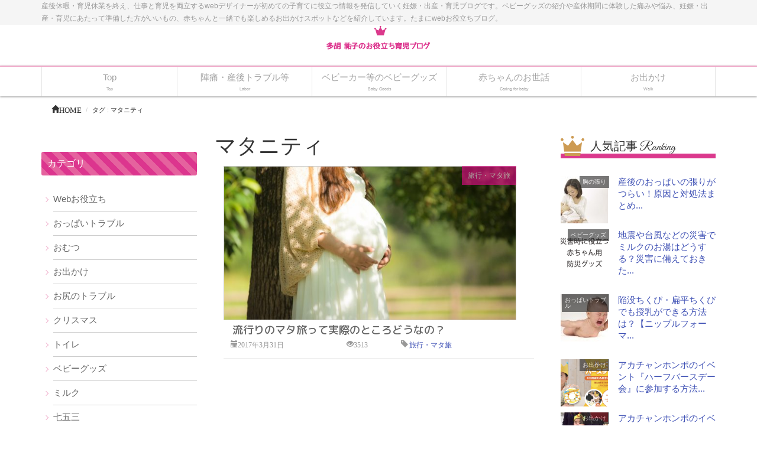

--- FILE ---
content_type: text/html; charset=UTF-8
request_url: https://you-choco.com/tag/%E3%83%9E%E3%82%BF%E3%83%8B%E3%83%86%E3%82%A3/
body_size: 15045
content:
<!DOCTYPE html>
<!--[if IE]>
<meta http-equiv="X-UA-Compatible" content="edge" />
<![endif]-->
<html dir="ltr" lang="ja"
	prefix="og: https://ogp.me/ns#"  xmlns:og="https://ogp.me/ns/fb#" xmlns:fb="https://www.facebook.com/2008/fbml">
<head>
<script async src="//pagead2.googlesyndication.com/pagead/js/adsbygoogle.js"></script>
<script>
  (adsbygoogle = window.adsbygoogle || []).push({
    google_ad_client: "ca-pub-8360073536223681",
    enable_page_level_ads: true
  });
</script>
<meta name="viewport" content="width=device-width, user-scalable=yes, minimum-scale=1.0">
<meta http-equiv="Content-Type" content="text/html;charset=UTF-8">

<meta name="description" content="マタニティについて。産後トラブル・子育ての悩みを解決！多胡祐子の育児（子育て）＆デザインブログ産後休暇・育児休業を終え、仕事と育児を両立するwebデザイナーが初めての子育てに役立つ情報を発信していく妊娠・出産・育児ブログです。ベビーグッズの紹介や産休期間に体験した痛みや悩み、妊娠・出産・育児にあたって準備した方がいいもの、赤ちゃんと一緒でも楽しめるお出かけスポットなどを紹介しています。たまにwebお役立ちブログ。" />
<meta name="keywords" content="赤ちゃん,産後,育児,子育て,マタ旅,赤ちゃん,育児,マタニティ,プレママ,妊婦,産前旅行,切迫早産" />
<link rel="start" href="https://you-choco.com" title="産後トラブル・子育ての悩みを解決！多胡祐子の育児（子育て）＆デザインブログ" />

<!--OGP-->
<meta property="og:type" content="article" />
<meta property="og:site_name" content="産後トラブル・子育ての悩みを解決！多胡祐子の育児（子育て）＆デザインブログ" />
<meta property="og:url" content="https://you-choco.com/%e3%81%8a%e5%87%ba%e3%81%8b%e3%81%91-%e8%82%b2%e5%85%90/%e6%97%85%e8%a1%8c%e3%83%bb%e3%83%9e%e3%82%bf%e6%97%85/%e6%b5%81%e8%a1%8c%e3%82%8a%e3%81%ae%e3%83%9e%e3%82%bf%e6%97%85%e3%81%a3%e3%81%a6%e5%ae%9f%e9%9a%9b%e3%81%ae%e3%81%a8%e3%81%93%e3%82%8d%e3%81%a9%e3%81%86%e3%81%aa%e3%81%ae%ef%bc%9f/" />
<meta property="fb:app_id" content="210920262729768" />
<meta property="og:locale" content="ja_JP" />
<!--/OGP-->

<!--microdata-->
<meta itemprop="name" content="マタニティ | 産後トラブル・子育ての悩みを解決！多胡祐子の育児（子育て）＆デザインブログ" />
<meta itemprop="description" content="マタニティについて。産後トラブル・子育ての悩みを解決！多胡祐子の育児（子育て）＆デザインブログ産後休暇・育児休業を終え、仕事と育児を両立するwebデザイナーが初めての子育てに役立つ情報を発信していく妊娠・出産・育児ブログです。ベビーグッズの紹介や産休期間に体験した痛みや悩み、妊娠・出産・育児にあたって準備した方がいいもの、赤ちゃんと一緒でも楽しめるお出かけスポットなどを紹介しています。たまにwebお役立ちブログ。">
<meta itemprop="telephone" content="" />
<meta itemprop="url" content="https://you-choco.com" />
<!--/microdata-->
<!-- Google 構造化データ マークアップ支援ツールが生成した JSON-LD マークアップです。 -->
<script type="application/ld+json">
{
  "@context" : "http://schema.org",
  "@type" : "Article",
  "author" : {
    "@type" : "Person",
    "name" : "多胡祐子"
  }
</script>

<link rel="stylesheet" href="https://maxcdn.bootstrapcdn.com/bootstrap/3.3.4/css/bootstrap.min.css">
<link rel="stylesheet" type="text/css" href="https://you-choco.com/wp-content/themes/webma2015/css/metisMenu.min.css">
<link rel="stylesheet" type="text/css" href="https://you-choco.com/wp-content/themes/webma2015/js/flexslider/flexslider.css">
<link rel="stylesheet" href="https://you-choco.com/wp-content/themes/webma2015/js/sidr/stylesheets/jquery.sidr.dark.css">
<link rel="stylesheet" type="text/css" href="https://you-choco.com/wp-content/themes/webma2015/css/webma_default.css">
<link href="https://fonts.googleapis.com/earlyaccess/mplus1p.css" rel="stylesheet" />
<link href="https://fonts.googleapis.com/earlyaccess/roundedmplus1c.css" rel="stylesheet" />
<link href="https://fonts.googleapis.com/css?family=Great+Vibes" rel="stylesheet" />
<link rel="stylesheet" type="text/css" href="https://you-choco.com/wp-content/themes/webma-youchoco/style.css">

		<!-- All in One SEO 4.3.5.1 - aioseo.com -->
		<title>マタニティ - 産後トラブル・子育ての悩みを解決！多胡祐子の育児（子育て）＆デザインブログ</title>
		<meta name="robots" content="max-image-preview:large" />
		<link rel="canonical" href="https://you-choco.com/tag/%E3%83%9E%E3%82%BF%E3%83%8B%E3%83%86%E3%82%A3/" />
		<meta name="generator" content="All in One SEO (AIOSEO) 4.3.5.1 " />
		<script type="application/ld+json" class="aioseo-schema">
			{"@context":"https:\/\/schema.org","@graph":[{"@type":"BreadcrumbList","@id":"https:\/\/you-choco.com\/tag\/%E3%83%9E%E3%82%BF%E3%83%8B%E3%83%86%E3%82%A3\/#breadcrumblist","itemListElement":[{"@type":"ListItem","@id":"https:\/\/you-choco.com\/#listItem","position":1,"item":{"@type":"WebPage","@id":"https:\/\/you-choco.com\/","name":"\u30db\u30fc\u30e0","description":"\u7523\u5f8c\u4f11\u6687\u30fb\u80b2\u5150\u4f11\u696d\u3092\u7d42\u3048\u3001\u4ed5\u4e8b\u3068\u80b2\u5150\u3092\u4e21\u7acb\u3059\u308bweb\u30c7\u30b6\u30a4\u30ca\u30fc\u304c\u521d\u3081\u3066\u306e\u5b50\u80b2\u3066\u306b\u5f79\u7acb\u3064\u60c5\u5831\u3092\u767a\u4fe1\u3057\u3066\u3044\u304f\u598a\u5a20\u30fb\u51fa\u7523\u30fb\u80b2\u5150\u30d6\u30ed\u30b0\u3067\u3059\u3002\u30d9\u30d3\u30fc\u30b0\u30c3\u30ba\u306e\u7d39\u4ecb\u3084\u7523\u4f11\u671f\u9593\u306b\u4f53\u9a13\u3057\u305f\u75db\u307f\u3084\u60a9\u307f\u3001\u598a\u5a20\u30fb\u51fa\u7523\u30fb\u80b2\u5150\u306b\u3042\u305f\u3063\u3066\u6e96\u5099\u3057\u305f\u65b9\u304c\u3044\u3044\u3082\u306e\u3001\u8d64\u3061\u3083\u3093\u3068\u4e00\u7dd2\u3067\u3082\u697d\u3057\u3081\u308b\u304a\u51fa\u304b\u3051\u30b9\u30dd\u30c3\u30c8\u306a\u3069\u3092\u7d39\u4ecb\u3057\u3066\u3044\u307e\u3059\u3002\u305f\u307e\u306bweb\u304a\u5f79\u7acb\u3061\u30d6\u30ed\u30b0\u3002","url":"https:\/\/you-choco.com\/"},"nextItem":"https:\/\/you-choco.com\/tag\/%e3%83%9e%e3%82%bf%e3%83%8b%e3%83%86%e3%82%a3\/#listItem"},{"@type":"ListItem","@id":"https:\/\/you-choco.com\/tag\/%e3%83%9e%e3%82%bf%e3%83%8b%e3%83%86%e3%82%a3\/#listItem","position":2,"item":{"@type":"WebPage","@id":"https:\/\/you-choco.com\/tag\/%e3%83%9e%e3%82%bf%e3%83%8b%e3%83%86%e3%82%a3\/","name":"\u30de\u30bf\u30cb\u30c6\u30a3","url":"https:\/\/you-choco.com\/tag\/%e3%83%9e%e3%82%bf%e3%83%8b%e3%83%86%e3%82%a3\/"},"previousItem":"https:\/\/you-choco.com\/#listItem"}]},{"@type":"CollectionPage","@id":"https:\/\/you-choco.com\/tag\/%E3%83%9E%E3%82%BF%E3%83%8B%E3%83%86%E3%82%A3\/#collectionpage","url":"https:\/\/you-choco.com\/tag\/%E3%83%9E%E3%82%BF%E3%83%8B%E3%83%86%E3%82%A3\/","name":"\u30de\u30bf\u30cb\u30c6\u30a3 - \u7523\u5f8c\u30c8\u30e9\u30d6\u30eb\u30fb\u5b50\u80b2\u3066\u306e\u60a9\u307f\u3092\u89e3\u6c7a\uff01\u591a\u80e1\u7950\u5b50\u306e\u80b2\u5150\uff08\u5b50\u80b2\u3066\uff09\uff06\u30c7\u30b6\u30a4\u30f3\u30d6\u30ed\u30b0","inLanguage":"ja","isPartOf":{"@id":"https:\/\/you-choco.com\/#website"},"breadcrumb":{"@id":"https:\/\/you-choco.com\/tag\/%E3%83%9E%E3%82%BF%E3%83%8B%E3%83%86%E3%82%A3\/#breadcrumblist"}},{"@type":"Organization","@id":"https:\/\/you-choco.com\/#organization","name":"\u7523\u5f8c\u30c8\u30e9\u30d6\u30eb\u30fb\u5b50\u80b2\u3066\u306e\u60a9\u307f\u3092\u89e3\u6c7a\uff01\u591a\u80e1\u7950\u5b50\u306e\u80b2\u5150\uff08\u5b50\u80b2\u3066\uff09\uff06\u30c7\u30b6\u30a4\u30f3\u30d6\u30ed\u30b0","url":"https:\/\/you-choco.com\/"},{"@type":"WebSite","@id":"https:\/\/you-choco.com\/#website","url":"https:\/\/you-choco.com\/","name":"\u7523\u5f8c\u30c8\u30e9\u30d6\u30eb\u30fb\u5b50\u80b2\u3066\u306e\u60a9\u307f\u3092\u89e3\u6c7a\uff01\u591a\u80e1\u7950\u5b50\u306e\u80b2\u5150\uff08\u5b50\u80b2\u3066\uff09\uff06\u30c7\u30b6\u30a4\u30f3\u30d6\u30ed\u30b0","description":"\u7523\u5f8c\u4f11\u6687\u30fb\u80b2\u5150\u4f11\u696d\u3092\u7d42\u3048\u3001\u4ed5\u4e8b\u3068\u80b2\u5150\u3092\u4e21\u7acb\u3059\u308bweb\u30c7\u30b6\u30a4\u30ca\u30fc\u304c\u521d\u3081\u3066\u306e\u5b50\u80b2\u3066\u306b\u5f79\u7acb\u3064\u60c5\u5831\u3092\u767a\u4fe1\u3057\u3066\u3044\u304f\u598a\u5a20\u30fb\u51fa\u7523\u30fb\u80b2\u5150\u30d6\u30ed\u30b0\u3067\u3059\u3002\u30d9\u30d3\u30fc\u30b0\u30c3\u30ba\u306e\u7d39\u4ecb\u3084\u7523\u4f11\u671f\u9593\u306b\u4f53\u9a13\u3057\u305f\u75db\u307f\u3084\u60a9\u307f\u3001\u598a\u5a20\u30fb\u51fa\u7523\u30fb\u80b2\u5150\u306b\u3042\u305f\u3063\u3066\u6e96\u5099\u3057\u305f\u65b9\u304c\u3044\u3044\u3082\u306e\u3001\u8d64\u3061\u3083\u3093\u3068\u4e00\u7dd2\u3067\u3082\u697d\u3057\u3081\u308b\u304a\u51fa\u304b\u3051\u30b9\u30dd\u30c3\u30c8\u306a\u3069\u3092\u7d39\u4ecb\u3057\u3066\u3044\u307e\u3059\u3002\u305f\u307e\u306bweb\u304a\u5f79\u7acb\u3061\u30d6\u30ed\u30b0\u3002","inLanguage":"ja","publisher":{"@id":"https:\/\/you-choco.com\/#organization"}}]}
		</script>
		<!-- All in One SEO -->

<link rel='dns-prefetch' href='//s.w.org' />
		<script type="text/javascript">
			window._wpemojiSettings = {"baseUrl":"https:\/\/s.w.org\/images\/core\/emoji\/13.1.0\/72x72\/","ext":".png","svgUrl":"https:\/\/s.w.org\/images\/core\/emoji\/13.1.0\/svg\/","svgExt":".svg","source":{"concatemoji":"https:\/\/you-choco.com\/wp-includes\/js\/wp-emoji-release.min.js?ver=5.8.12"}};
			!function(e,a,t){var n,r,o,i=a.createElement("canvas"),p=i.getContext&&i.getContext("2d");function s(e,t){var a=String.fromCharCode;p.clearRect(0,0,i.width,i.height),p.fillText(a.apply(this,e),0,0);e=i.toDataURL();return p.clearRect(0,0,i.width,i.height),p.fillText(a.apply(this,t),0,0),e===i.toDataURL()}function c(e){var t=a.createElement("script");t.src=e,t.defer=t.type="text/javascript",a.getElementsByTagName("head")[0].appendChild(t)}for(o=Array("flag","emoji"),t.supports={everything:!0,everythingExceptFlag:!0},r=0;r<o.length;r++)t.supports[o[r]]=function(e){if(!p||!p.fillText)return!1;switch(p.textBaseline="top",p.font="600 32px Arial",e){case"flag":return s([127987,65039,8205,9895,65039],[127987,65039,8203,9895,65039])?!1:!s([55356,56826,55356,56819],[55356,56826,8203,55356,56819])&&!s([55356,57332,56128,56423,56128,56418,56128,56421,56128,56430,56128,56423,56128,56447],[55356,57332,8203,56128,56423,8203,56128,56418,8203,56128,56421,8203,56128,56430,8203,56128,56423,8203,56128,56447]);case"emoji":return!s([10084,65039,8205,55357,56613],[10084,65039,8203,55357,56613])}return!1}(o[r]),t.supports.everything=t.supports.everything&&t.supports[o[r]],"flag"!==o[r]&&(t.supports.everythingExceptFlag=t.supports.everythingExceptFlag&&t.supports[o[r]]);t.supports.everythingExceptFlag=t.supports.everythingExceptFlag&&!t.supports.flag,t.DOMReady=!1,t.readyCallback=function(){t.DOMReady=!0},t.supports.everything||(n=function(){t.readyCallback()},a.addEventListener?(a.addEventListener("DOMContentLoaded",n,!1),e.addEventListener("load",n,!1)):(e.attachEvent("onload",n),a.attachEvent("onreadystatechange",function(){"complete"===a.readyState&&t.readyCallback()})),(n=t.source||{}).concatemoji?c(n.concatemoji):n.wpemoji&&n.twemoji&&(c(n.twemoji),c(n.wpemoji)))}(window,document,window._wpemojiSettings);
		</script>
		<style type="text/css">
img.wp-smiley,
img.emoji {
	display: inline !important;
	border: none !important;
	box-shadow: none !important;
	height: 1em !important;
	width: 1em !important;
	margin: 0 .07em !important;
	vertical-align: -0.1em !important;
	background: none !important;
	padding: 0 !important;
}
</style>
	<link rel='stylesheet' id='wp-block-library-css'  href='https://you-choco.com/wp-includes/css/dist/block-library/style.min.css?ver=5.8.12' type='text/css' media='all' />
<link rel='stylesheet' id='contact-form-7-css'  href='https://you-choco.com/wp-content/plugins/contact-form-7/includes/css/styles.css?ver=5.4.2' type='text/css' media='all' />
<link rel='stylesheet' id='toc-screen-css'  href='https://you-choco.com/wp-content/plugins/table-of-contents-plus/screen.min.css?ver=2411.1' type='text/css' media='all' />
<style id='toc-screen-inline-css' type='text/css'>
div#toc_container {width: 100%;}div#toc_container ul li {font-size: 100%;}
</style>
<link rel='stylesheet' id='wp-pagenavi-css'  href='https://you-choco.com/wp-content/plugins/wp-pagenavi/pagenavi-css.css?ver=2.70' type='text/css' media='all' />
<link rel='stylesheet' id='amazonjs-css'  href='https://you-choco.com/wp-content/plugins/amazonjs/css/amazonjs.css?ver=0.10' type='text/css' media='all' />
<!--n2css--><!--n2js--><script type='text/javascript' src='https://you-choco.com/wp-includes/js/jquery/jquery.min.js?ver=3.6.0' id='jquery-core-js'></script>
<script type='text/javascript' src='https://you-choco.com/wp-includes/js/jquery/jquery-migrate.min.js?ver=3.3.2' id='jquery-migrate-js'></script>
<link rel="https://api.w.org/" href="https://you-choco.com/wp-json/" /><link rel="alternate" type="application/json" href="https://you-choco.com/wp-json/wp/v2/tags/228" /><link rel="icon" href="https://you-choco.com/wp-content/uploads/2020/08/cropped-favicon-512px-32x32.png" sizes="32x32" />
<link rel="icon" href="https://you-choco.com/wp-content/uploads/2020/08/cropped-favicon-512px-192x192.png" sizes="192x192" />
<link rel="apple-touch-icon" href="https://you-choco.com/wp-content/uploads/2020/08/cropped-favicon-512px-180x180.png" />
<meta name="msapplication-TileImage" content="https://you-choco.com/wp-content/uploads/2020/08/cropped-favicon-512px-270x270.png" />
<script type="text/javascript" src="https://ajax.googleapis.com/ajax/libs/jquery/1.9.1/jquery.min.js"></script>
<script type="text/javascript" src="https://you-choco.com/wp-content/themes/webma2015/js/flexslider/jquery.flexslider-min.js"></script>
<script type="text/javascript" src="https://you-choco.com/wp-content/themes/webma2015/js/mosaic.1.0.1.min.js"></script>
<script src="https://you-choco.com/wp-content/themes/webma2015/js/sidr/jquery.sidr.min.js"></script>
<script src="https://you-choco.com/wp-content/themes/webma2015/js/webma.js"></script>
<script type="text/javascript" src="https://you-choco.com/wp-content/themes/webma2015/js/footerFixed.js"></script>

<!--ajaxzip-->
<script type='text/javascript' src='https://ajaxzip3.googlecode.com/svn/trunk/ajaxzip3/ajaxzip3-https.js'></script>
<script type="text/javascript">
//<![CDATA[
jQuery(function(){
  AjaxZip3.JSONDATA = "https://ajaxzip3.googlecode.com/svn/trunk/ajaxzip3/zipdata";
  jQuery('#zip').keyup(function(event){
    AjaxZip3.zip2addr(this,'','pref','addr');
  })
})
//]]>
</script>
<!--/ajaxzip-->
<!-- Begin Mieruca Embed Code -->
<script type="text/javascript" id="mierucajs">
window.__fid = window.__fid || [];__fid.push([996714690]);
(function() {
function mieruca(){if(typeof window.__fjsld != "undefined") return; window.__fjsld = 1; var fjs = document.createElement('script'); fjs.type = 'text/javascript'; fjs.async = true; fjs.id = "fjssync"; var timestamp = new Date;fjs.src = ('https:' == document.location.protocol ? 'https' : 'http') + '://hm.mieru-ca.com/service/js/mieruca-hm.js?v='+ timestamp.getTime(); var x = document.getElementsByTagName('script')[0]; x.parentNode.insertBefore(fjs, x); };
setTimeout(mieruca, 500); document.readyState != "complete" ? (window.attachEvent ? window.attachEvent("onload", mieruca) : window.addEventListener("load", mieruca, false)) : mieruca();
})();
</script>
<!-- End Mieruca Embed Code -->

<!-- Google Tag Manager -->
<noscript><iframe src="//www.googletagmanager.com/ns.html?id=GTM-P4TQVN"
height="0" width="0" style="display:none;visibility:hidden"></iframe></noscript>
<script>(function(w,d,s,l,i){w[l]=w[l]||[];w[l].push({'gtm.start':
new Date().getTime(),event:'gtm.js'});var f=d.getElementsByTagName(s)[0],
j=d.createElement(s),dl=l!='dataLayer'?'&l='+l:'';j.async=true;j.src=
'//www.googletagmanager.com/gtm.js?id='+i+dl;f.parentNode.insertBefore(j,f);
})(window,document,'script','dataLayer','GTM-P4TQVN');</script>
<!-- End Google Tag Manager -->

</head>
	<body>

	<div class="header">
			<div class="head_discription"><div class="container">産後休暇・育児休業を終え、仕事と育児を両立するwebデザイナーが初めての子育てに役立つ情報を発信していく妊娠・出産・育児ブログです。ベビーグッズの紹介や産休期間に体験した痛みや悩み、妊娠・出産・育児にあたって準備した方がいいもの、赤ちゃんと一緒でも楽しめるお出かけスポットなどを紹介しています。たまにwebお役立ちブログ。</div></div>
			<div class="container">
		<div class="row  header_contents">

					<!-- ロゴ -->
						<div id="site-title">
			<a href="https://you-choco.com/" title="産後トラブル・子育ての悩みを解決！多胡祐子の育児（子育て）＆デザインブログ" rel="home">
			<img src="https://you-choco.com/wp-content/uploads/2016/08/logo2_02.png" alt="産後トラブル・子育ての悩みを解決！多胡祐子の育児（子育て）＆デザインブログ" />			</a>
			</div>
			<!-- /ロゴ -->

			                                                                        
                
                
		</div>
	</div>
	<nav class="navbar navbar-default" role="navigation">
		<div class="container">
			    <div class="navbar-header">
			    <a id="responsive-menu-button" href="#sidr-main">
                <button type="button" class="navbar-toggle" data-toggle="collapse" data-target=".navbar-collapse">
                    <span class="sr-only">Toggle navigation</span>
                    <span class="icon-bar"></span>
                    <span class="icon-bar"></span>
                    <span class="icon-bar"></span>
                    </button></a>
 
 
  
 
 
                    

                    
                </div>
                

			<div id="navigation">
			    <ul class="nav nav-justified"><li id="menu-item-371" class="menu-item menu-item-type-post_type menu-item-object-page menu-item-home"><a href="https://you-choco.com/"><strong>Top</strong><span class="nav_sub_walker">Top</span></a></li>
<li id="menu-item-372" class="menu-item menu-item-type-post_type menu-item-object-page"><a href="https://you-choco.com/%e9%99%a3%e7%97%9b%e3%83%bb%e7%94%a3%e5%be%8c%e3%83%88%e3%83%a9%e3%83%96%e3%83%ab%e3%81%ab%e9%96%a2%e3%81%99%e3%82%8b%e8%a8%98%e4%ba%8b%e4%b8%80%e8%a6%a7/"><strong>陣痛・産後トラブル等</strong><span class="nav_sub_walker">Labor</span></a></li>
<li id="menu-item-1555" class="menu-item menu-item-type-taxonomy menu-item-object-category"><a href="https://you-choco.com/category/%e3%83%99%e3%83%93%e3%83%bc%e3%82%b0%e3%83%83%e3%82%ba/"><strong>ベビーカー等のベビーグッズ</strong><span class="nav_sub_walker">Baby Goods</span></a></li>
<li id="menu-item-376" class="menu-item menu-item-type-post_type menu-item-object-page"><a href="https://you-choco.com/%e8%b5%a4%e3%81%a1%e3%82%83%e3%82%93%e3%81%ae%e3%81%8a%e4%b8%96%e8%a9%b1%e3%81%ab%e3%81%a4%e3%81%84%e3%81%a6/"><strong>赤ちゃんのお世話</strong><span class="nav_sub_walker">Caring for baby</span></a></li>
<li id="menu-item-1473" class="menu-item menu-item-type-taxonomy menu-item-object-category"><a href="https://you-choco.com/category/%e3%81%8a%e5%87%ba%e3%81%8b%e3%81%91-%e8%82%b2%e5%85%90/"><strong>お出かけ</strong><span class="nav_sub_walker">Walk</span></a></li>
</ul>				<span></span>
			</div>
</div>
	</nav>
<div class="container">
<div id="breadcrumb" class="clearfix"><ol class="breadcrumb"><li itemscope itemtype="http://data-vocabulary.org/Breadcrumb"><a href="https://you-choco.com/" itemprop="url"><span itemprop="title"><span class="glyphicon glyphicon-home">HOME</span></span></a></li><li>タグ : マタニティ</li></ul></div></div>
</div>
<div class="container blog-container">

<div class="row clearfix">
	
	<div class="col-md-6 col-md-push-3">
	
<h1>マタニティ</h1>

		
	
	


<article class="row blog_loop_list">
<div class="loop-inner clearfix">
	<div class="row col-lg-12 loop_box">
			<span class="post_cat">
			<a href="https://you-choco.com/category/%e3%81%8a%e5%87%ba%e3%81%8b%e3%81%91-%e8%82%b2%e5%85%90/%e6%97%85%e8%a1%8c%e3%83%bb%e3%83%9e%e3%82%bf%e6%97%85/" rel="category tag">旅行・マタ旅</a>			</span>
<a href="https://you-choco.com/%e3%81%8a%e5%87%ba%e3%81%8b%e3%81%91-%e8%82%b2%e5%85%90/%e6%97%85%e8%a1%8c%e3%83%bb%e3%83%9e%e3%82%bf%e6%97%85/%e6%b5%81%e8%a1%8c%e3%82%8a%e3%81%ae%e3%83%9e%e3%82%bf%e6%97%85%e3%81%a3%e3%81%a6%e5%ae%9f%e9%9a%9b%e3%81%ae%e3%81%a8%e3%81%93%e3%82%8d%e3%81%a9%e3%81%86%e3%81%aa%e3%81%ae%ef%bc%9f/"><img width="600" height="315" src="https://you-choco.com/wp-content/uploads/2017/03/dd375236a11f597118efa0637bfa1423_m-600x315.jpg" class="attachment-large-feature size-large-feature wp-post-image" alt="プレママのマタ旅" loading="lazy" /></a>
	</div>

	<div class="col-lg-12">
		<h2 class="post-title">
			<a href="https://you-choco.com/%e3%81%8a%e5%87%ba%e3%81%8b%e3%81%91-%e8%82%b2%e5%85%90/%e6%97%85%e8%a1%8c%e3%83%bb%e3%83%9e%e3%82%bf%e6%97%85/%e6%b5%81%e8%a1%8c%e3%82%8a%e3%81%ae%e3%83%9e%e3%82%bf%e6%97%85%e3%81%a3%e3%81%a6%e5%ae%9f%e9%9a%9b%e3%81%ae%e3%81%a8%e3%81%93%e3%82%8d%e3%81%a9%e3%81%86%e3%81%aa%e3%81%ae%ef%bc%9f/">
				流行りのマタ旅って実際のところどうなの？			</a>
		</h2>

	</p>
	<div class="row webma-grid-small">
	<div class="row col-md-12 col-xs-12">
	<div class="col-md-5 col-xs-5 glyphicon glyphicon-calendar">2017年3月31日</div>
	<div class="col-md-2 col-xs-2 glyphicon glyphicon-eye-open">3513</div>
	<div class="col-md-5 col-xs-5 cat-top glyphicon glyphicon-tag">
			<span class="post_cat-top">
			<a href="https://you-choco.com/category/%e3%81%8a%e5%87%ba%e3%81%8b%e3%81%91-%e8%82%b2%e5%85%90/%e6%97%85%e8%a1%8c%e3%83%bb%e3%83%9e%e3%82%bf%e6%97%85/" rel="category tag">旅行・マタ旅</a>			</span>
	</div>
	</div>
	</div>
</article>








</article>



<div class="pagination"></div>
			</div>
			<div class="col-md-3 col-md-pull-6">
			<div class="sidebar-widget">
<h3>カテゴリ</h3>
<ul>
    
    <li>
        <a href="https://you-choco.com/category/web%e3%81%8a%e5%bd%b9%e7%ab%8b%e3%81%a1/">
            Webお役立ち
        </a>
    </li>
        
    <li>
        <a href="https://you-choco.com/category/%e3%81%8a%e3%81%a3%e3%81%b1%e3%81%84%e3%83%88%e3%83%a9%e3%83%96%e3%83%ab/">
            おっぱいトラブル
        </a>
    </li>
        
    <li>
        <a href="https://you-choco.com/category/%e3%81%8a%e3%82%80%e3%81%a4/">
            おむつ
        </a>
    </li>
        
    <li>
        <a href="https://you-choco.com/category/%e3%81%8a%e5%87%ba%e3%81%8b%e3%81%91-%e8%82%b2%e5%85%90/">
            お出かけ
        </a>
    </li>
        
    <li>
        <a href="https://you-choco.com/category/%e3%81%8a%e5%b0%bb%e3%81%ae%e3%83%88%e3%83%a9%e3%83%96%e3%83%ab/">
            お尻のトラブル
        </a>
    </li>
        
    <li>
        <a href="https://you-choco.com/category/%e3%82%af%e3%83%aa%e3%82%b9%e3%83%9e%e3%82%b9/">
            クリスマス
        </a>
    </li>
        
    <li>
        <a href="https://you-choco.com/category/%e3%83%88%e3%82%a4%e3%83%ac/">
            トイレ
        </a>
    </li>
        
    <li>
        <a href="https://you-choco.com/category/%e3%83%99%e3%83%93%e3%83%bc%e3%82%b0%e3%83%83%e3%82%ba/">
            ベビーグッズ
        </a>
    </li>
        
    <li>
        <a href="https://you-choco.com/category/%e3%83%9f%e3%83%ab%e3%82%af-%e8%82%b2%e5%85%90/">
            ミルク
        </a>
    </li>
        
    <li>
        <a href="https://you-choco.com/category/%e4%b8%83%e4%ba%94%e4%b8%89/">
            七五三
        </a>
    </li>
        
    <li>
        <a href="https://you-choco.com/category/%e4%b8%ad%e7%b5%b6%e3%81%ab%e3%81%a4%e3%81%84%e3%81%a6/">
            中絶について
        </a>
    </li>
        
    <li>
        <a href="https://you-choco.com/category/%e5%87%ba%e7%94%a3/">
            出産
        </a>
    </li>
        
    <li>
        <a href="https://you-choco.com/category/%e5%91%bc%e5%90%b8%e6%b3%95/">
            呼吸法
        </a>
    </li>
        
    <li>
        <a href="https://you-choco.com/category/%e6%89%b6%e9%a4%8a%e6%8e%a7%e9%99%a4/">
            扶養控除
        </a>
    </li>
        
    <li>
        <a href="https://you-choco.com/category/%e6%96%ad%e4%b9%b3/">
            断乳
        </a>
    </li>
        
    <li>
        <a href="https://you-choco.com/category/%e6%a4%9c%e8%a8%ba/">
            検診
        </a>
    </li>
        
    <li>
        <a href="https://you-choco.com/category/%e7%94%a3%e4%bc%91%e6%9c%9f%e9%96%93/">
            産休期間
        </a>
    </li>
        
    <li>
        <a href="https://you-choco.com/category/%e7%af%80%e7%b4%84%e3%83%bb%e3%83%9d%e3%82%a4%e6%b4%bb/">
            節約・ポイ活
        </a>
    </li>
        
    <li>
        <a href="https://you-choco.com/category/%e7%b5%b5%e6%9c%ac/">
            絵本
        </a>
    </li>
        
    <li>
        <a href="https://you-choco.com/category/%e7%bf%92%e3%81%84%e4%ba%8b/">
            習い事
        </a>
    </li>
        
    <li>
        <a href="https://you-choco.com/category/%e8%83%b8%e3%81%ae%e5%bc%b5%e3%82%8a/">
            胸の張り
        </a>
    </li>
        
    <li>
        <a href="https://you-choco.com/category/%e8%85%b0%e7%97%9b/">
            腰痛
        </a>
    </li>
        
    <li>
        <a href="https://you-choco.com/category/%e8%b5%a4%e3%81%a1%e3%82%83%e3%82%93%e3%81%ae%e5%af%9d%e3%81%8b%e3%81%97%e3%81%a4%e3%81%91/">
            赤ちゃんの寝かしつけ
        </a>
    </li>
        
    <li>
        <a href="https://you-choco.com/category/%e8%b5%a4%e3%81%a1%e3%82%83%e3%82%93%e3%81%ae%e6%88%90%e9%95%b7/">
            赤ちゃんの成長
        </a>
    </li>
        
    <li>
        <a href="https://you-choco.com/category/%e9%9b%a2%e4%b9%b3%e9%a3%9f/">
            離乳食
        </a>
    </li>
        
    <li>
        <a href="https://you-choco.com/category/%e9%a3%9f%e3%81%b9%e7%89%a9/">
            食べ物
        </a>
    </li>
        
    <li>
        <a href="https://you-choco.com/category/%e9%a3%9f%e4%ba%8b/">
            食事
        </a>
    </li>
    </ul>

<!--
<h3>アーカイブ</h3>
<ul>
	<li><a href='https://you-choco.com/2025/08/?post_type=post'>2025年8月</a></li>
	<li><a href='https://you-choco.com/2025/07/?post_type=post'>2025年7月</a></li>
	<li><a href='https://you-choco.com/2021/03/?post_type=post'>2021年3月</a></li>
	<li><a href='https://you-choco.com/2020/12/?post_type=post'>2020年12月</a></li>
	<li><a href='https://you-choco.com/2020/11/?post_type=post'>2020年11月</a></li>
	<li><a href='https://you-choco.com/2020/08/?post_type=post'>2020年8月</a></li>
	<li><a href='https://you-choco.com/2019/09/?post_type=post'>2019年9月</a></li>
	<li><a href='https://you-choco.com/2019/08/?post_type=post'>2019年8月</a></li>
	<li><a href='https://you-choco.com/2019/07/?post_type=post'>2019年7月</a></li>
	<li><a href='https://you-choco.com/2019/03/?post_type=post'>2019年3月</a></li>
	<li><a href='https://you-choco.com/2019/02/?post_type=post'>2019年2月</a></li>
	<li><a href='https://you-choco.com/2019/01/?post_type=post'>2019年1月</a></li>
	<li><a href='https://you-choco.com/2018/12/?post_type=post'>2018年12月</a></li>
	<li><a href='https://you-choco.com/2018/11/?post_type=post'>2018年11月</a></li>
	<li><a href='https://you-choco.com/2018/10/?post_type=post'>2018年10月</a></li>
	<li><a href='https://you-choco.com/2018/09/?post_type=post'>2018年9月</a></li>
	<li><a href='https://you-choco.com/2018/08/?post_type=post'>2018年8月</a></li>
	<li><a href='https://you-choco.com/2018/07/?post_type=post'>2018年7月</a></li>
	<li><a href='https://you-choco.com/2018/06/?post_type=post'>2018年6月</a></li>
	<li><a href='https://you-choco.com/2018/05/?post_type=post'>2018年5月</a></li>
	<li><a href='https://you-choco.com/2018/04/?post_type=post'>2018年4月</a></li>
	<li><a href='https://you-choco.com/2018/03/?post_type=post'>2018年3月</a></li>
	<li><a href='https://you-choco.com/2018/02/?post_type=post'>2018年2月</a></li>
	<li><a href='https://you-choco.com/2017/12/?post_type=post'>2017年12月</a></li>
	<li><a href='https://you-choco.com/2017/11/?post_type=post'>2017年11月</a></li>
	<li><a href='https://you-choco.com/2017/10/?post_type=post'>2017年10月</a></li>
	<li><a href='https://you-choco.com/2017/09/?post_type=post'>2017年9月</a></li>
	<li><a href='https://you-choco.com/2017/08/?post_type=post'>2017年8月</a></li>
	<li><a href='https://you-choco.com/2017/07/?post_type=post'>2017年7月</a></li>
	<li><a href='https://you-choco.com/2017/06/?post_type=post'>2017年6月</a></li>
	<li><a href='https://you-choco.com/2017/04/?post_type=post'>2017年4月</a></li>
	<li><a href='https://you-choco.com/2017/03/?post_type=post'>2017年3月</a></li>
	<li><a href='https://you-choco.com/2016/12/?post_type=post'>2016年12月</a></li>
	<li><a href='https://you-choco.com/2016/11/?post_type=post'>2016年11月</a></li>
	<li><a href='https://you-choco.com/2016/10/?post_type=post'>2016年10月</a></li>
	<li><a href='https://you-choco.com/2016/09/?post_type=post'>2016年9月</a></li>
	<li><a href='https://you-choco.com/2016/08/?post_type=post'>2016年8月</a></li>
	<li><a href='https://you-choco.com/2016/07/?post_type=post'>2016年7月</a></li>
	<li><a href='https://you-choco.com/2016/06/?post_type=post'>2016年6月</a></li>
	<li><a href='https://you-choco.com/2016/05/?post_type=post'>2016年5月</a></li>
	<li><a href='https://you-choco.com/2016/04/?post_type=post'>2016年4月</a></li>
	<li><a href='https://you-choco.com/2016/03/?post_type=post'>2016年3月</a></li>
	<li><a href='https://you-choco.com/2016/02/?post_type=post'>2016年2月</a></li>
	<li><a href='https://you-choco.com/2016/01/?post_type=post'>2016年1月</a></li>
	<li><a href='https://you-choco.com/2015/12/?post_type=post'>2015年12月</a></li>
	<li><a href='https://you-choco.com/2015/11/?post_type=post'>2015年11月</a></li>
	<li><a href='https://you-choco.com/2015/10/?post_type=post'>2015年10月</a></li>
	<li><a href='https://you-choco.com/2015/09/?post_type=post'>2015年9月</a></li>
	<li><a href='https://you-choco.com/2015/08/?post_type=post'>2015年8月</a></li>
	<li><a href='https://you-choco.com/2015/07/?post_type=post'>2015年7月</a></li>
</ul>-->
</div>			</div>
			<div class="col-md-3 clearfix">


<div class="ranking">
<img src="https://you-choco.com/wp-content/themes/webma2015/images/crown_01.png">
<p class="ranking-p"> 人気記事  Ranking</p>
</div>


<!--
	<ul class="nav nav-tabs">
	<li class="active harf"><a href="#tab1" data-toggle="tab"><img src="../webma2015/images/crown_01.png">人気記事<br></a></li>
	<li class="harf"><a href="#tab2" data-toggle="tab">新着記事</a></li>
	</ul>
-->

	<div id="myTabContent" class="tab-content">
	<div class="tab-pane fade in active" id="tab1">
				<!--人気記事を表示-->
						 
						<article class="row">
			<div class="col-lg-4 col-md-4 col-xs-4">
			<div class="small-thumb">
						<span class="post_cat_mini">
						<a href="https://you-choco.com/category/%e8%83%b8%e3%81%ae%e5%bc%b5%e3%82%8a/" rel="category tag">胸の張り</a>						</span>
						<img width="80" height="80" src="https://you-choco.com/wp-content/uploads/2015/10/6a108f03f08de501291be8146cd998cf_s-80x80.jpg" class="attachment-small-feature size-small-feature wp-post-image" alt="胸の張り" loading="lazy" srcset="https://you-choco.com/wp-content/uploads/2015/10/6a108f03f08de501291be8146cd998cf_s-80x80.jpg 80w, https://you-choco.com/wp-content/uploads/2015/10/6a108f03f08de501291be8146cd998cf_s-150x150.jpg 150w" sizes="(max-width: 80px) 100vw, 80px" />			</div>
			</div>
			<div class="col-lg-8 col-md-8 col-xs-8 post-title-side">
						<a href="https://you-choco.com/%e8%83%b8%e3%81%ae%e5%bc%b5%e3%82%8a/%e3%81%a8%e3%81%ab%e3%81%8b%e3%81%8f%e7%97%9b%e3%81%84%ef%bc%81%e7%94%a3%e5%be%8c%e3%81%ae%e8%83%b8%e3%81%ae%e5%bc%b5%e3%82%8a%e3%81%ae%e5%af%be%e5%87%a6%e6%b3%95%e3%81%be%e3%81%a8%e3%82%81/">
							産後のおっぱいの張りがつらい！原因と対処法まとめ...						</a>
						<p></p>
			</div>
			</article>
						<article class="row">
			<div class="col-lg-4 col-md-4 col-xs-4">
			<div class="small-thumb">
						<span class="post_cat_mini">
						<a href="https://you-choco.com/category/%e3%83%99%e3%83%93%e3%83%bc%e3%82%b0%e3%83%83%e3%82%ba/" rel="category tag">ベビーグッズ</a>						</span>
						<img width="80" height="80" src="https://you-choco.com/wp-content/uploads/2016/04/aicatch-1-80x80.png" class="attachment-small-feature size-small-feature wp-post-image" alt="" loading="lazy" srcset="https://you-choco.com/wp-content/uploads/2016/04/aicatch-1-80x80.png 80w, https://you-choco.com/wp-content/uploads/2016/04/aicatch-1-150x150.png 150w" sizes="(max-width: 80px) 100vw, 80px" />			</div>
			</div>
			<div class="col-lg-8 col-md-8 col-xs-8 post-title-side">
						<a href="https://you-choco.com/%e3%83%99%e3%83%93%e3%83%bc%e3%82%b0%e3%83%83%e3%82%ba/%e5%9c%b0%e9%9c%87%e3%81%aa%e3%81%a9%e3%81%ae%e7%81%bd%e5%ae%b3%e3%81%ab%e5%82%99%e3%81%88%e3%81%a6%e3%81%8a%e3%81%8d%e3%81%9f%e3%81%84%e8%b5%a4%e3%81%a1%e3%82%83%e3%82%93%e7%94%a8%e9%98%b2%e7%81%bd/">
							地震や台風などの災害でミルクのお湯はどうする？災害に備えておきた...						</a>
						<p></p>
			</div>
			</article>
						<article class="row">
			<div class="col-lg-4 col-md-4 col-xs-4">
			<div class="small-thumb">
						<span class="post_cat_mini">
						<a href="https://you-choco.com/category/%e3%81%8a%e3%81%a3%e3%81%b1%e3%81%84%e3%83%88%e3%83%a9%e3%83%96%e3%83%ab/" rel="category tag">おっぱいトラブル</a>						</span>
						<img width="80" height="80" src="https://you-choco.com/wp-content/uploads/2016/01/c05f194419b8c494e27ed95640b579fd_m-80x80.jpg" class="attachment-small-feature size-small-feature wp-post-image" alt="" loading="lazy" srcset="https://you-choco.com/wp-content/uploads/2016/01/c05f194419b8c494e27ed95640b579fd_m-80x80.jpg 80w, https://you-choco.com/wp-content/uploads/2016/01/c05f194419b8c494e27ed95640b579fd_m-150x150.jpg 150w" sizes="(max-width: 80px) 100vw, 80px" />			</div>
			</div>
			<div class="col-lg-8 col-md-8 col-xs-8 post-title-side">
						<a href="https://you-choco.com/%e3%81%8a%e3%81%a3%e3%81%b1%e3%81%84%e3%83%88%e3%83%a9%e3%83%96%e3%83%ab/%e9%99%a5%e6%b2%a1%e3%81%a1%e3%81%8f%e3%81%b3%e3%83%bb%e6%89%81%e5%b9%b3%e3%81%a1%e3%81%8f%e3%81%b3%e3%81%a7%e3%82%82%e6%8e%88%e4%b9%b3%e3%81%8c%e3%81%a7%e3%81%8d%e3%82%8b%e6%96%b9%e6%b3%95/">
							陥没ちくび・扁平ちくびでも授乳ができる方法は？【ニップルフォーマ...						</a>
						<p></p>
			</div>
			</article>
						<article class="row">
			<div class="col-lg-4 col-md-4 col-xs-4">
			<div class="small-thumb">
						<span class="post_cat_mini">
						<a href="https://you-choco.com/category/%e3%81%8a%e5%87%ba%e3%81%8b%e3%81%91-%e8%82%b2%e5%85%90/" rel="category tag">お出かけ</a>						</span>
						<img width="80" height="80" src="https://you-choco.com/wp-content/uploads/2016/04/aicatch-80x80.png" class="attachment-small-feature size-small-feature wp-post-image" alt="" loading="lazy" srcset="https://you-choco.com/wp-content/uploads/2016/04/aicatch-80x80.png 80w, https://you-choco.com/wp-content/uploads/2016/04/aicatch-150x150.png 150w" sizes="(max-width: 80px) 100vw, 80px" />			</div>
			</div>
			<div class="col-lg-8 col-md-8 col-xs-8 post-title-side">
						<a href="https://you-choco.com/%e3%81%8a%e5%87%ba%e3%81%8b%e3%81%91-%e8%82%b2%e5%85%90/%e3%82%a2%e3%82%ab%e3%83%81%e3%83%a3%e3%83%b3%e3%83%9b%e3%83%b3%e3%83%9d%e3%81%ae%e3%82%a4%e3%83%99%e3%83%b3%e3%83%88%e3%80%8e%e3%83%8f%e3%83%bc%e3%83%95%e3%83%90%e3%83%bc%e3%82%b9%e3%83%87%e3%83%bc/">
							アカチャンホンポのイベント『ハーフバースデー会』に参加する方法...						</a>
						<p></p>
			</div>
			</article>
						<article class="row">
			<div class="col-lg-4 col-md-4 col-xs-4">
			<div class="small-thumb">
						<span class="post_cat_mini">
						<a href="https://you-choco.com/category/%e3%81%8a%e5%87%ba%e3%81%8b%e3%81%91-%e8%82%b2%e5%85%90/" rel="category tag">お出かけ</a>						</span>
						<img width="80" height="80" src="https://you-choco.com/wp-content/uploads/2016/03/IMG_5498-80x80.jpg" class="attachment-small-feature size-small-feature wp-post-image" alt="" loading="lazy" srcset="https://you-choco.com/wp-content/uploads/2016/03/IMG_5498-80x80.jpg 80w, https://you-choco.com/wp-content/uploads/2016/03/IMG_5498-150x150.jpg 150w, https://you-choco.com/wp-content/uploads/2016/03/IMG_5498-300x300.jpg 300w, https://you-choco.com/wp-content/uploads/2016/03/IMG_5498-768x768.jpg 768w, https://you-choco.com/wp-content/uploads/2016/03/IMG_5498-1024x1024.jpg 1024w" sizes="(max-width: 80px) 100vw, 80px" />			</div>
			</div>
			<div class="col-lg-8 col-md-8 col-xs-8 post-title-side">
						<a href="https://you-choco.com/%e3%81%8a%e5%87%ba%e3%81%8b%e3%81%91-%e8%82%b2%e5%85%90/%e3%82%a2%e3%82%ab%e3%83%81%e3%83%a3%e3%83%b3%e3%83%9b%e3%83%b3%e3%83%9d%e3%81%ae%e3%82%a4%e3%83%99%e3%83%b3%e3%83%88%ef%bc%81%e3%83%8f%e3%83%bc%e3%83%95%e3%83%90%e3%83%bc%e3%82%b9%e3%83%87%e3%83%bc/">
							アカチャンホンポのイベント！ハーフバースデー会とは...						</a>
						<p></p>
			</div>
			</article>
						<article class="row">
			<div class="col-lg-4 col-md-4 col-xs-4">
			<div class="small-thumb">
						<span class="post_cat_mini">
						<a href="https://you-choco.com/category/%e3%83%99%e3%83%93%e3%83%bc%e3%82%b0%e3%83%83%e3%82%ba/" rel="category tag">ベビーグッズ</a>						</span>
						<img width="80" height="80" src="https://you-choco.com/wp-content/uploads/2016/01/seijoumen-80x80.png" class="attachment-small-feature size-small-feature wp-post-image" alt="清浄綿" loading="lazy" srcset="https://you-choco.com/wp-content/uploads/2016/01/seijoumen-80x80.png 80w, https://you-choco.com/wp-content/uploads/2016/01/seijoumen-150x150.png 150w" sizes="(max-width: 80px) 100vw, 80px" />			</div>
			</div>
			<div class="col-lg-8 col-md-8 col-xs-8 post-title-side">
						<a href="https://you-choco.com/%e3%83%99%e3%83%93%e3%83%bc%e3%82%b0%e3%83%83%e3%82%ba/%e6%b8%85%e6%b5%84%e7%b6%bf%e3%81%af%e3%81%84%e3%81%a4%e3%81%be%e3%81%a7%e4%bd%bf%e3%81%86%ef%bc%9f/">
							清浄綿はいつまで使う？そもそも使った方がいいの？...						</a>
						<p></p>
			</div>
			</article>
						<article class="row">
			<div class="col-lg-4 col-md-4 col-xs-4">
			<div class="small-thumb">
						<span class="post_cat_mini">
						<a href="https://you-choco.com/category/%e3%83%9f%e3%83%ab%e3%82%af-%e8%82%b2%e5%85%90/" rel="category tag">ミルク</a>						</span>
						<img width="80" height="80" src="https://you-choco.com/wp-content/uploads/2016/05/milk_aic-80x80.png" class="attachment-small-feature size-small-feature wp-post-image" alt="" loading="lazy" srcset="https://you-choco.com/wp-content/uploads/2016/05/milk_aic-80x80.png 80w, https://you-choco.com/wp-content/uploads/2016/05/milk_aic-150x150.png 150w" sizes="(max-width: 80px) 100vw, 80px" />			</div>
			</div>
			<div class="col-lg-8 col-md-8 col-xs-8 post-title-side">
						<a href="https://you-choco.com/%e3%83%9f%e3%83%ab%e3%82%af-%e8%82%b2%e5%85%90/%e8%b5%a4%e3%81%a1%e3%82%83%e3%82%93%e3%81%ae%e3%83%9f%e3%83%ab%e3%82%af%e3%81%af%e3%81%a9%e3%82%8c%e3%81%8c%e3%81%84%e3%81%84%e3%81%ae%ef%bc%9f%e5%ae%9f%e9%9a%9b%e3%81%ae%e4%bd%bf%e7%94%a8%e6%84%9f/">
							赤ちゃんのミルクはどれがいいの？実際の使用感とミルクメーカー徹底...						</a>
						<p></p>
			</div>
			</article>
						<article class="row">
			<div class="col-lg-4 col-md-4 col-xs-4">
			<div class="small-thumb">
						<span class="post_cat_mini">
						<a href="https://you-choco.com/category/%e3%81%8a%e5%87%ba%e3%81%8b%e3%81%91-%e8%82%b2%e5%85%90/" rel="category tag">お出かけ</a>						</span>
						<img width="80" height="80" src="https://you-choco.com/wp-content/uploads/2016/04/aicatch-2-80x80.png" class="attachment-small-feature size-small-feature wp-post-image" alt="" loading="lazy" srcset="https://you-choco.com/wp-content/uploads/2016/04/aicatch-2-80x80.png 80w, https://you-choco.com/wp-content/uploads/2016/04/aicatch-2-150x150.png 150w" sizes="(max-width: 80px) 100vw, 80px" />			</div>
			</div>
			<div class="col-lg-8 col-md-8 col-xs-8 post-title-side">
						<a href="https://you-choco.com/%e3%81%8a%e5%87%ba%e3%81%8b%e3%81%91-%e8%82%b2%e5%85%90/%e3%82%b9%e3%82%bf%e3%82%b8%e3%82%aa%e3%82%a2%e3%83%aa%e3%82%b9%e3%81%a7%e3%81%ae%e3%83%8f%e3%83%bc%e3%83%95%e3%83%90%e3%83%bc%e3%82%b9%e3%83%87%e3%83%bc%e3%83%95%e3%82%a9%e3%83%88/">
							スタジオアリスで写真撮影『ハーフバースデーフォト』がかわいすぎる...						</a>
						<p></p>
			</div>
			</article>
						<article class="row">
			<div class="col-lg-4 col-md-4 col-xs-4">
			<div class="small-thumb">
						<span class="post_cat_mini">
						<a href="https://you-choco.com/category/%e6%96%ad%e4%b9%b3/" rel="category tag">断乳</a>						</span>
						<img width="80" height="80" src="https://you-choco.com/wp-content/uploads/2016/09/danmi_2shu_aic-80x80.png" class="attachment-small-feature size-small-feature wp-post-image" alt="" loading="lazy" srcset="https://you-choco.com/wp-content/uploads/2016/09/danmi_2shu_aic-80x80.png 80w, https://you-choco.com/wp-content/uploads/2016/09/danmi_2shu_aic-150x150.png 150w" sizes="(max-width: 80px) 100vw, 80px" />			</div>
			</div>
			<div class="col-lg-8 col-md-8 col-xs-8 post-title-side">
						<a href="https://you-choco.com/%e6%96%ad%e4%b9%b3/%e5%a4%9c%e9%96%93%e6%96%ad%e4%b9%b3%e6%96%ad%e3%83%9f%e3%83%ab%e3%82%af%e3%82%92%e3%81%99%e3%82%8b%e3%83%a1%e3%83%aa%e3%83%83%e3%83%88%e3%81%af%ef%bc%9f%e5%ae%9f%e9%8c%b22%e9%80%b1%e9%96%93/">
							夜間断乳、断ミルクをするメリットは？夜泣きがなくなるって本当？【...						</a>
						<p></p>
			</div>
			</article>
						<article class="row">
			<div class="col-lg-4 col-md-4 col-xs-4">
			<div class="small-thumb">
						<span class="post_cat_mini">
						<a href="https://you-choco.com/category/%e3%83%9f%e3%83%ab%e3%82%af-%e8%82%b2%e5%85%90/" rel="category tag">ミルク</a>						</span>
						<img width="80" height="80" src="https://you-choco.com/wp-content/uploads/2017/09/17f076be7cfba4673bffcbc82ced4039_s-80x80.jpg" class="attachment-small-feature size-small-feature wp-post-image" alt="粉ミルクサンプル応募（試供品）" loading="lazy" srcset="https://you-choco.com/wp-content/uploads/2017/09/17f076be7cfba4673bffcbc82ced4039_s-80x80.jpg 80w, https://you-choco.com/wp-content/uploads/2017/09/17f076be7cfba4673bffcbc82ced4039_s-150x150.jpg 150w" sizes="(max-width: 80px) 100vw, 80px" />			</div>
			</div>
			<div class="col-lg-8 col-md-8 col-xs-8 post-title-side">
						<a href="https://you-choco.com/%e3%83%9f%e3%83%ab%e3%82%af-%e8%82%b2%e5%85%90/%e7%b2%89%e3%83%9f%e3%83%ab%e3%82%af%e3%81%ae%e3%82%b5%e3%83%b3%e3%83%97%e3%83%ab%e7%84%a1%e6%96%99%e3%81%a7%e3%82%b2%e3%83%83%e3%83%88%ef%bc%81%e8%a9%a6%e4%be%9b%e5%93%81%e3%81%be%e3%81%a8%e3%82%81/">
							【2025年8月最新版】粉ミルクのサンプルを無料でもらえる方法！...						</a>
						<p></p>
			</div>
			</article>
				</div>

	<div class="tab-pane fade" id="tab2">
									<article class="row">
		<div class="col-lg-4 col-md-4 col-xs-4">
		<div class="small-thumb">
					<span class="post_cat_mini">
					<a href="https://you-choco.com/category/web%e3%81%8a%e5%bd%b9%e7%ab%8b%e3%81%a1/" rel="category tag">Webお役立ち</a>					</span>
					<img width="80" height="80" src="https://you-choco.com/wp-content/uploads/2025/08/moppy-aic1-80x80.png" class="attachment-small-feature size-small-feature wp-post-image" alt="モッピーの稼ぎ方" loading="lazy" srcset="https://you-choco.com/wp-content/uploads/2025/08/moppy-aic1-80x80.png 80w, https://you-choco.com/wp-content/uploads/2025/08/moppy-aic1-150x150.png 150w" sizes="(max-width: 80px) 100vw, 80px" />		</div>
		</div>
		<div class="col-lg-8 col-md-8 col-xs-8 post-title-side">
				<span>
					2025年8月27日				</span>
					<a href="https://you-choco.com/web%e3%81%8a%e5%bd%b9%e7%ab%8b%e3%81%a1/%e3%80%902025%e5%b9%b4%e7%89%88%e3%80%91%e3%83%a2%e3%83%83%e3%83%94%e3%83%bc%e3%81%ae%e5%a7%8b%e3%82%81%e6%96%b9%e3%83%bb%e7%a8%bc%e3%81%8e%e6%96%b9%e3%83%bb%e5%ae%89%e5%85%a8%e6%80%a7/">
						【2025年版】モッピーの始め方・稼ぎ方・安全性まで徹底解説｜紹...					</a>
			<p></p>
		</div>

		</article>
					<article class="row">
		<div class="col-lg-4 col-md-4 col-xs-4">
		<div class="small-thumb">
					<span class="post_cat_mini">
					<a href="https://you-choco.com/category/%e7%af%80%e7%b4%84%e3%83%bb%e3%83%9d%e3%82%a4%e6%b4%bb/" rel="category tag">節約・ポイ活</a>					</span>
					<img width="80" height="80" src="https://you-choco.com/wp-content/uploads/2025/07/senkyowari-80x80.png" class="attachment-small-feature size-small-feature wp-post-image" alt="" loading="lazy" srcset="https://you-choco.com/wp-content/uploads/2025/07/senkyowari-80x80.png 80w, https://you-choco.com/wp-content/uploads/2025/07/senkyowari-150x150.png 150w" sizes="(max-width: 80px) 100vw, 80px" />		</div>
		</div>
		<div class="col-lg-8 col-md-8 col-xs-8 post-title-side">
				<span>
					2025年7月10日				</span>
					<a href="https://you-choco.com/%e7%af%80%e7%b4%84%e3%83%bb%e3%83%9d%e3%82%a4%e6%b4%bb/%e9%81%b8%e6%8c%99%e3%81%b8%e8%a1%8c%e3%81%a3%e3%81%a6%e3%81%8a%e3%83%88%e3%82%af%e3%81%ab%e8%b2%b7%e3%81%84%e7%89%a9%e3%81%a7%e3%81%8d%e3%81%a1%e3%82%83%e3%81%86%ef%bc%81%e9%81%b8%e6%8c%99%e5%89%b2/">
						選挙へ行っておトクに買い物できちゃう！選挙割とは？...					</a>
			<p></p>
		</div>

		</article>
					<article class="row">
		<div class="col-lg-4 col-md-4 col-xs-4">
		<div class="small-thumb">
					<span class="post_cat_mini">
					<a href="https://you-choco.com/category/%e3%83%99%e3%83%93%e3%83%bc%e3%82%b0%e3%83%83%e3%82%ba/" rel="category tag">ベビーグッズ</a>					</span>
					<img width="80" height="80" src="https://you-choco.com/wp-content/uploads/2025/07/505948_s-80x80.jpg" class="attachment-small-feature size-small-feature wp-post-image" alt="" loading="lazy" srcset="https://you-choco.com/wp-content/uploads/2025/07/505948_s-80x80.jpg 80w, https://you-choco.com/wp-content/uploads/2025/07/505948_s-150x150.jpg 150w" sizes="(max-width: 80px) 100vw, 80px" />		</div>
		</div>
		<div class="col-lg-8 col-md-8 col-xs-8 post-title-side">
				<span>
					2025年7月8日				</span>
					<a href="https://you-choco.com/%e3%83%99%e3%83%93%e3%83%bc%e3%82%b0%e3%83%83%e3%82%ba/%e5%ad%90%e9%80%a3%e3%82%8c%e9%98%b2%e7%81%bd%e3%82%92%e8%80%83%e3%81%88%e3%82%8b/">
						子連れ防災を考える					</a>
			<p></p>
		</div>

		</article>
					<article class="row">
		<div class="col-lg-4 col-md-4 col-xs-4">
		<div class="small-thumb">
					<span class="post_cat_mini">
					<a href="https://you-choco.com/category/%e7%bf%92%e3%81%84%e4%ba%8b/" rel="category tag">習い事</a>					</span>
					<img width="80" height="80" src="https://you-choco.com/wp-content/uploads/2021/03/2530261_s-80x80.jpg" class="attachment-small-feature size-small-feature wp-post-image" alt="ヤマハ音楽教室の発表会" loading="lazy" srcset="https://you-choco.com/wp-content/uploads/2021/03/2530261_s-80x80.jpg 80w, https://you-choco.com/wp-content/uploads/2021/03/2530261_s-150x150.jpg 150w" sizes="(max-width: 80px) 100vw, 80px" />		</div>
		</div>
		<div class="col-lg-8 col-md-8 col-xs-8 post-title-side">
				<span>
					2021年3月10日				</span>
					<a href="https://you-choco.com/%e7%bf%92%e3%81%84%e4%ba%8b/%e3%80%90%e5%ae%9f%e4%bd%93%e9%a8%93%e3%83%ac%e3%83%93%e3%83%a5%e3%83%bc%e3%80%91%e3%83%a4%e3%83%9e%e3%83%8f%e9%9f%b3%e6%a5%bd%e6%95%99%e5%ae%a4%e3%81%ae%e7%99%ba%e8%a1%a8%e4%bc%9a%e3%81%af%e3%81%a9/">
						【実体験レビュー】ヤマハ音楽教室の発表会の様子や費用について...					</a>
			<p></p>
		</div>

		</article>
					<article class="row">
		<div class="col-lg-4 col-md-4 col-xs-4">
		<div class="small-thumb">
					<span class="post_cat_mini">
					<a href="https://you-choco.com/category/%e3%83%99%e3%83%93%e3%83%bc%e3%82%b0%e3%83%83%e3%82%ba/%e3%81%8a%e9%a2%a8%e5%91%82%e3%82%b0%e3%83%83%e3%82%ba/" rel="category tag">お風呂グッズ</a>					</span>
					<img width="80" height="80" src="https://you-choco.com/wp-content/uploads/2020/12/nitori-tel-80x80.png" class="attachment-small-feature size-small-feature wp-post-image" alt="ニトリの珪藻土製品の自主回収" loading="lazy" srcset="https://you-choco.com/wp-content/uploads/2020/12/nitori-tel-80x80.png 80w, https://you-choco.com/wp-content/uploads/2020/12/nitori-tel-150x150.png 150w" sizes="(max-width: 80px) 100vw, 80px" />		</div>
		</div>
		<div class="col-lg-8 col-md-8 col-xs-8 post-title-side">
				<span>
					2020年12月24日				</span>
					<a href="https://you-choco.com/%e3%83%99%e3%83%93%e3%83%bc%e3%82%b0%e3%83%83%e3%82%ba/%e3%81%8a%e9%a2%a8%e5%91%82%e3%82%b0%e3%83%83%e3%82%ba/%e3%83%8b%e3%83%88%e3%83%aa%e9%9b%bb%e8%a9%b1%e3%81%8c%e3%81%a4%e3%81%aa%e3%81%8c%e3%82%89%e3%81%aa%e3%81%84%e6%99%82%e3%81%ae%e5%af%be%e5%87%a6%e6%b3%95%ef%bc%81%e7%8f%aa%e8%97%bb%e5%9c%9f%e5%95%86/">
						ニトリ電話がつながらない時の対処法！珪藻土商品が自主回収！...					</a>
			<p></p>
		</div>

		</article>
					</div>
	</div>

<ul id="snsBnr">		<li><a href="https://www.facebook.com/youchocoikuji/?ref=bookmarks" target="_blank"><img src="https://you-choco.com/wp-content/themes/webma2015/images/bn_fb.png" alt="facebook" /></a></li>
				<li><a href="https://twitter.com/#!/youchoco_ikuji" target="_blank"><img src="https://you-choco.com/wp-content/themes/webma2015/images/bnr_twitter.png" alt="twitter" /></a></li>
		</ul>
<div class="sidebar-widget">			<div class="textwidget"><p><a href="https://you-choco.com/%E3%83%99%E3%83%93%E3%83%BC%E3%82%B0%E3%83%83%E3%82%BA/%E5%9C%B0%E9%9C%87%E3%81%AA%E3%81%A9%E3%81%AE%E7%81%BD%E5%AE%B3%E3%81%AB%E5%82%99%E3%81%88%E3%81%A6%E3%81%8A%E3%81%8D%E3%81%9F%E3%81%84%E8%B5%A4%E3%81%A1%E3%82%83%E3%82%93%E7%94%A8%E9%98%B2%E7%81%BD/"><img loading="lazy" class="aligncenter size-full wp-image-1469" src="https://you-choco.com/wp-content/uploads/2018/04/saigai-bnr1.png" alt="災害に備えておきたい赤ちゃん用防災グッズ" width="263" height="93" /></a></p>
</div>
		</div><div class="sidebar-widget">			<div class="textwidget"><p><a href="https://you-choco.com/%E3%83%99%E3%83%93%E3%83%BC%E3%82%B0%E3%83%83%E3%82%BA/%E3%83%9F%E3%83%AB%E3%82%AF%E5%91%A8%E8%BE%BA%E3%82%B0%E3%83%83%E3%82%BA%EF%BC%86%E5%93%BA%E4%B9%B3%E7%93%B6%E3%81%AE%E6%B4%97%E6%B5%84%E3%82%B0%E3%83%83%E3%82%BA/"><img loading="lazy" class="aligncenter wp-image-1556 size-full" src="https://you-choco.com/wp-content/uploads/2018/08/milk-senjo.png" alt="ミルク周辺グッズと哺乳瓶の洗浄グッズ" width="262" height="90" /></a></p>
</div>
		</div><div class="sidebar-widget">			<div class="textwidget"><p style="margin-bottom: -20px;">スポンサーリンク</p>
<p><a href="https://px.a8.net/svt/ejp?a8mat=2NBVXQ+F6JY42+2224+6I1XD" target="_blank" rel="nofollow noopener"><br />
<img loading="lazy" src="https://www20.a8.net/svt/bgt?aid=160118126918&amp;wid=001&amp;eno=01&amp;mid=s00000009598001092000&amp;mc=1" alt="" width="300" height="250" border="0" /></a><br />
<img loading="lazy" src="https://www10.a8.net/0.gif?a8mat=2NBVXQ+F6JY42+2224+6I1XD" alt="" width="1" height="1" border="0" /></p>
</div>
		</div><div class="sidebar-widget"><h3>人気キーワード</h3>			<div class="textwidget"></div>
		</div><a href="https://you-choco.com/tag/%e5%87%ba%e7%94%a3/" class="tag-cloud-link tag-link-55 tag-link-position-1" style="font-size: 10pt;">出産</a>
<a href="https://you-choco.com/tag/%e7%b5%b5%e6%9c%ac/" class="tag-cloud-link tag-link-202 tag-link-position-2" style="font-size: 10pt;">絵本</a>
<a href="https://you-choco.com/tag/%e6%97%85%e8%a1%8c/" class="tag-cloud-link tag-link-458 tag-link-position-3" style="font-size: 10pt;">旅行</a>
<a href="https://you-choco.com/tag/%e3%81%8a%e5%87%ba%e3%81%8b%e3%81%91/" class="tag-cloud-link tag-link-89 tag-link-position-4" style="font-size: 10pt;">お出かけ</a>
<a href="https://you-choco.com/tag/%e3%83%94%e3%82%b8%e3%83%a7%e3%83%b3/" class="tag-cloud-link tag-link-122 tag-link-position-5" style="font-size: 10pt;">ピジョン</a>
<a href="https://you-choco.com/tag/%e5%ad%90%e8%82%b2%e3%81%a6/" class="tag-cloud-link tag-link-226 tag-link-position-6" style="font-size: 10pt;">子育て</a>
<a href="https://you-choco.com/tag/%e8%b5%a4%e3%81%a1%e3%82%83%e3%82%93/" class="tag-cloud-link tag-link-88 tag-link-position-7" style="font-size: 10pt;">赤ちゃん</a>
<a href="https://you-choco.com/tag/%e3%83%99%e3%83%93%e3%83%bc%e3%82%ab%e3%83%bc/" class="tag-cloud-link tag-link-15 tag-link-position-8" style="font-size: 10pt;">ベビーカー</a>
<a href="https://you-choco.com/tag/%e3%83%8f%e3%83%bc%e3%83%95%e3%83%90%e3%83%bc%e3%82%b9%e3%83%87%e3%83%bc/" class="tag-cloud-link tag-link-154 tag-link-position-9" style="font-size: 10pt;">ハーフバースデー</a>
<a href="https://you-choco.com/tag/%e3%83%aa%e3%83%88%e3%83%9f%e3%83%83%e3%82%af/" class="tag-cloud-link tag-link-370 tag-link-position-10" style="font-size: 10pt;">リトミック</a>
<a href="https://you-choco.com/tag/%e7%af%80%e7%b4%84/" class="tag-cloud-link tag-link-517 tag-link-position-11" style="font-size: 10pt;">節約</a>
<a href="https://you-choco.com/tag/%e3%82%a4%e3%83%99%e3%83%b3%e3%83%88/" class="tag-cloud-link tag-link-155 tag-link-position-12" style="font-size: 10pt;">イベント</a>
<a href="https://you-choco.com/tag/%e7%bf%92%e3%81%84%e4%ba%8b/" class="tag-cloud-link tag-link-371 tag-link-position-13" style="font-size: 10pt;">習い事</a>
<a href="https://you-choco.com/tag/%e5%87%ba%e7%94%a3%e5%be%8c/" class="tag-cloud-link tag-link-57 tag-link-position-14" style="font-size: 10pt;">出産後</a>
<a href="https://you-choco.com/tag/%e3%82%a2%e3%82%ab%e3%83%81%e3%83%a3%e3%83%b3%e3%83%9b%e3%83%b3%e3%83%9d/" class="tag-cloud-link tag-link-156 tag-link-position-15" style="font-size: 10pt;">アカチャンホンポ</a>
<a href="https://you-choco.com/tag/%e3%83%9d%e3%82%a4%e6%b4%bb/" class="tag-cloud-link tag-link-515 tag-link-position-16" style="font-size: 10pt;">ポイ活</a>
<a href="https://you-choco.com/tag/%e7%94%a3%e5%be%8c/" class="tag-cloud-link tag-link-87 tag-link-position-17" style="font-size: 10pt;">産後</a>
<a href="https://you-choco.com/tag/%e5%93%ba%e4%b9%b3%e7%93%b6/" class="tag-cloud-link tag-link-98 tag-link-position-18" style="font-size: 10pt;">哺乳瓶</a>
<a href="https://you-choco.com/tag/%e5%89%af%e6%a5%ad/" class="tag-cloud-link tag-link-514 tag-link-position-19" style="font-size: 10pt;">副業</a>
<a href="https://you-choco.com/tag/%e6%b5%b7%e5%a4%96%e6%97%85%e8%a1%8c/" class="tag-cloud-link tag-link-493 tag-link-position-20" style="font-size: 10pt;">海外旅行</a>
<a href="https://you-choco.com/tag/%e6%b8%85%e6%b5%84%e7%b6%bf/" class="tag-cloud-link tag-link-77 tag-link-position-21" style="font-size: 10pt;">清浄綿</a>
<a href="https://you-choco.com/tag/%e3%83%94%e3%82%a2%e3%83%8e/" class="tag-cloud-link tag-link-368 tag-link-position-22" style="font-size: 10pt;">ピアノ</a>
<a href="https://you-choco.com/tag/%e3%81%b7%e3%81%a3%e3%81%b7%e3%82%8b%e3%82%af%e3%83%a9%e3%82%b9/" class="tag-cloud-link tag-link-373 tag-link-position-23" style="font-size: 10pt;">ぷっぷるクラス</a>
<a href="https://you-choco.com/tag/%e6%af%8d%e4%b9%b3/" class="tag-cloud-link tag-link-81 tag-link-position-24" style="font-size: 10pt;">母乳</a>
<a href="https://you-choco.com/tag/%e3%83%94%e3%82%a2%e3%83%8e%e6%95%99%e5%ae%a4/" class="tag-cloud-link tag-link-520 tag-link-position-25" style="font-size: 10pt;">ピアノ教室</a>
<a href="https://you-choco.com/tag/%e3%81%8a%e3%82%80%e3%81%a4/" class="tag-cloud-link tag-link-97 tag-link-position-26" style="font-size: 10pt;">おむつ</a>
<a href="https://you-choco.com/tag/%e3%83%9d%e3%82%a4%e3%83%b3%e3%83%88/" class="tag-cloud-link tag-link-516 tag-link-position-27" style="font-size: 10pt;">ポイント</a>
<a href="https://you-choco.com/tag/2%e6%ad%b3/" class="tag-cloud-link tag-link-205 tag-link-position-28" style="font-size: 10pt;">2歳</a>
<a href="https://you-choco.com/tag/%e8%82%b2%e5%85%90/" class="tag-cloud-link tag-link-58 tag-link-position-29" style="font-size: 10pt;">育児</a>
<a href="https://you-choco.com/tag/%e5%ad%90%e9%80%a3%e3%82%8c%e6%97%85%e8%a1%8c/" class="tag-cloud-link tag-link-257 tag-link-position-30" style="font-size: 10pt;">子連れ旅行</a>
<a href="https://you-choco.com/tag/%e5%ad%90%e9%80%a3%e3%82%8c/" class="tag-cloud-link tag-link-239 tag-link-position-31" style="font-size: 10pt;">子連れ</a>
<a href="https://you-choco.com/tag/%e9%9f%b3%e6%a5%bd%e6%95%99%e5%ae%a4/" class="tag-cloud-link tag-link-369 tag-link-position-32" style="font-size: 10pt;">音楽教室</a>
<a href="https://you-choco.com/tag/%e6%96%b0%e7%94%9f%e5%85%90/" class="tag-cloud-link tag-link-91 tag-link-position-33" style="font-size: 10pt;">新生児</a>
<a href="https://you-choco.com/tag/%e3%83%9f%e3%83%ab%e3%82%af/" class="tag-cloud-link tag-link-73 tag-link-position-34" style="font-size: 10pt;">ミルク</a>
<a href="https://you-choco.com/tag/%e9%82%a3%e9%a0%88%e3%81%a9%e3%81%86%e3%81%b6%e3%81%a4%e7%8e%8b%e5%9b%bd/" class="tag-cloud-link tag-link-268 tag-link-position-35" style="font-size: 10pt;">那須どうぶつ王国</a>
<a href="https://you-choco.com/tag/%e3%83%a2%e3%83%83%e3%83%94%e3%83%bc/" class="tag-cloud-link tag-link-513 tag-link-position-36" style="font-size: 10pt;">モッピー</a>
<a href="https://you-choco.com/tag/%e6%8e%88%e4%b9%b3/" class="tag-cloud-link tag-link-164 tag-link-position-37" style="font-size: 10pt;">授乳</a>
<a href="https://you-choco.com/tag/%e3%83%a4%e3%83%9e%e3%83%8f%e9%9f%b3%e6%a5%bd%e6%95%99%e5%ae%a4/" class="tag-cloud-link tag-link-372 tag-link-position-38" style="font-size: 10pt;">ヤマハ音楽教室</a>
<a href="https://you-choco.com/tag/%e5%a4%9c%e6%b3%a3%e3%81%8d/" class="tag-cloud-link tag-link-189 tag-link-position-39" style="font-size: 10pt;">夜泣き</a>
<a href="https://you-choco.com/tag/6%e3%83%b6%e6%9c%88/" class="tag-cloud-link tag-link-157 tag-link-position-40" style="font-size: 10pt;">6ヶ月</a><div class="sidebar-widget"><h3>【Instagram】follow me！</h3>			<div class="textwidget"><!-- InstaWidget -->
<a href="https://www.instagram.com/youchoco1222/" target="”_blank”" rel="noopener">@youchoco1222</a></div>
		</div>
<div class="fb-page" data-href="https://www.facebook.com/youchocoikuji/" data-width="650" data-height="350"  data-hide-cover="false" data-show-facepile="true" data-show-posts="true"><div class="fb-xfbml-parse-ignore"><blockquote cite="https://www.facebook.com/youchocoikuji/"><a href="https://www.facebook.com/youchocoikuji/"></a></blockquote></div></div>
</div>

	</div>
	</div>
<script>
  (function(i,s,o,g,r,a,m){i['GoogleAnalyticsObject']=r;i[r]=i[r]||function(){
  (i[r].q=i[r].q||[]).push(arguments)},i[r].l=1*new Date();a=s.createElement(o),
  m=s.getElementsByTagName(o)[0];a.async=1;a.src=g;m.parentNode.insertBefore(a,m)
  })(window,document,'script','https://www.google-analytics.com/analytics.js','ga');

  ga('create', 'UA-80576050-1', 'auto');
  ga('send', 'pageview');

</script>			            <footer class="footer" id="footer">
			            <a id="pageTop" href="#contents" style="display: block;">▲</a>
			            <div class="footer-box">
			            <div class="container">
			            <div class="row">
			            <a href="https://you-choco.com/tag/2%e6%ad%b3/" class="tag-cloud-link tag-link-205 tag-link-position-1" style="font-size: 10pt;">2歳</a>
<a href="https://you-choco.com/tag/%e3%83%94%e3%82%b8%e3%83%a7%e3%83%b3/" class="tag-cloud-link tag-link-122 tag-link-position-2" style="font-size: 10pt;">ピジョン</a>
<a href="https://you-choco.com/tag/%e3%83%94%e3%82%a2%e3%83%8e/" class="tag-cloud-link tag-link-368 tag-link-position-3" style="font-size: 10pt;">ピアノ</a>
<a href="https://you-choco.com/tag/6%e3%83%b6%e6%9c%88/" class="tag-cloud-link tag-link-157 tag-link-position-4" style="font-size: 10pt;">6ヶ月</a>
<a href="https://you-choco.com/tag/%e3%83%aa%e3%83%88%e3%83%9f%e3%83%83%e3%82%af/" class="tag-cloud-link tag-link-370 tag-link-position-5" style="font-size: 10pt;">リトミック</a>
<a href="https://you-choco.com/tag/%e5%87%ba%e7%94%a3/" class="tag-cloud-link tag-link-55 tag-link-position-6" style="font-size: 10pt;">出産</a>
<a href="https://you-choco.com/tag/%e3%83%a2%e3%83%83%e3%83%94%e3%83%bc/" class="tag-cloud-link tag-link-513 tag-link-position-7" style="font-size: 10pt;">モッピー</a>
<a href="https://you-choco.com/tag/%e5%ad%90%e8%82%b2%e3%81%a6/" class="tag-cloud-link tag-link-226 tag-link-position-8" style="font-size: 10pt;">子育て</a>
<a href="https://you-choco.com/tag/%e6%96%b0%e7%94%9f%e5%85%90/" class="tag-cloud-link tag-link-91 tag-link-position-9" style="font-size: 10pt;">新生児</a>
<a href="https://you-choco.com/tag/%e3%82%a4%e3%83%99%e3%83%b3%e3%83%88/" class="tag-cloud-link tag-link-155 tag-link-position-10" style="font-size: 10pt;">イベント</a>
<a href="https://you-choco.com/tag/%e3%83%94%e3%82%a2%e3%83%8e%e6%95%99%e5%ae%a4/" class="tag-cloud-link tag-link-520 tag-link-position-11" style="font-size: 10pt;">ピアノ教室</a>
<a href="https://you-choco.com/tag/%e7%94%a3%e5%be%8c/" class="tag-cloud-link tag-link-87 tag-link-position-12" style="font-size: 10pt;">産後</a>
<a href="https://you-choco.com/tag/%e3%81%8a%e5%87%ba%e3%81%8b%e3%81%91/" class="tag-cloud-link tag-link-89 tag-link-position-13" style="font-size: 10pt;">お出かけ</a>
<a href="https://you-choco.com/tag/%e5%ad%90%e9%80%a3%e3%82%8c%e6%97%85%e8%a1%8c/" class="tag-cloud-link tag-link-257 tag-link-position-14" style="font-size: 10pt;">子連れ旅行</a>
<a href="https://you-choco.com/tag/%e3%83%9d%e3%82%a4%e6%b4%bb/" class="tag-cloud-link tag-link-515 tag-link-position-15" style="font-size: 10pt;">ポイ活</a>
<a href="https://you-choco.com/tag/%e6%b8%85%e6%b5%84%e7%b6%bf/" class="tag-cloud-link tag-link-77 tag-link-position-16" style="font-size: 10pt;">清浄綿</a>
<a href="https://you-choco.com/tag/%e3%83%9d%e3%82%a4%e3%83%b3%e3%83%88/" class="tag-cloud-link tag-link-516 tag-link-position-17" style="font-size: 10pt;">ポイント</a>
<a href="https://you-choco.com/tag/%e5%a4%9c%e6%b3%a3%e3%81%8d/" class="tag-cloud-link tag-link-189 tag-link-position-18" style="font-size: 10pt;">夜泣き</a>
<a href="https://you-choco.com/tag/%e6%97%85%e8%a1%8c/" class="tag-cloud-link tag-link-458 tag-link-position-19" style="font-size: 10pt;">旅行</a>
<a href="https://you-choco.com/tag/%e9%82%a3%e9%a0%88%e3%81%a9%e3%81%86%e3%81%b6%e3%81%a4%e7%8e%8b%e5%9b%bd/" class="tag-cloud-link tag-link-268 tag-link-position-20" style="font-size: 10pt;">那須どうぶつ王国</a>
<a href="https://you-choco.com/tag/%e3%83%9f%e3%83%ab%e3%82%af/" class="tag-cloud-link tag-link-73 tag-link-position-21" style="font-size: 10pt;">ミルク</a>
<a href="https://you-choco.com/tag/%e8%b5%a4%e3%81%a1%e3%82%83%e3%82%93/" class="tag-cloud-link tag-link-88 tag-link-position-22" style="font-size: 10pt;">赤ちゃん</a>
<a href="https://you-choco.com/tag/%e5%87%ba%e7%94%a3%e5%be%8c/" class="tag-cloud-link tag-link-57 tag-link-position-23" style="font-size: 10pt;">出産後</a>
<a href="https://you-choco.com/tag/%e5%89%af%e6%a5%ad/" class="tag-cloud-link tag-link-514 tag-link-position-24" style="font-size: 10pt;">副業</a>
<a href="https://you-choco.com/tag/%e8%82%b2%e5%85%90/" class="tag-cloud-link tag-link-58 tag-link-position-25" style="font-size: 10pt;">育児</a>
<a href="https://you-choco.com/tag/%e7%af%80%e7%b4%84/" class="tag-cloud-link tag-link-517 tag-link-position-26" style="font-size: 10pt;">節約</a>
<a href="https://you-choco.com/tag/%e3%81%b7%e3%81%a3%e3%81%b7%e3%82%8b%e3%82%af%e3%83%a9%e3%82%b9/" class="tag-cloud-link tag-link-373 tag-link-position-27" style="font-size: 10pt;">ぷっぷるクラス</a>
<a href="https://you-choco.com/tag/%e7%b5%b5%e6%9c%ac/" class="tag-cloud-link tag-link-202 tag-link-position-28" style="font-size: 10pt;">絵本</a>
<a href="https://you-choco.com/tag/%e3%83%99%e3%83%93%e3%83%bc%e3%82%ab%e3%83%bc/" class="tag-cloud-link tag-link-15 tag-link-position-29" style="font-size: 10pt;">ベビーカー</a>
<a href="https://you-choco.com/tag/%e6%b5%b7%e5%a4%96%e6%97%85%e8%a1%8c/" class="tag-cloud-link tag-link-493 tag-link-position-30" style="font-size: 10pt;">海外旅行</a>
<a href="https://you-choco.com/tag/%e3%83%8f%e3%83%bc%e3%83%95%e3%83%90%e3%83%bc%e3%82%b9%e3%83%87%e3%83%bc/" class="tag-cloud-link tag-link-154 tag-link-position-31" style="font-size: 10pt;">ハーフバースデー</a>
<a href="https://you-choco.com/tag/%e3%81%8a%e3%82%80%e3%81%a4/" class="tag-cloud-link tag-link-97 tag-link-position-32" style="font-size: 10pt;">おむつ</a>
<a href="https://you-choco.com/tag/%e5%93%ba%e4%b9%b3%e7%93%b6/" class="tag-cloud-link tag-link-98 tag-link-position-33" style="font-size: 10pt;">哺乳瓶</a>
<a href="https://you-choco.com/tag/%e9%9f%b3%e6%a5%bd%e6%95%99%e5%ae%a4/" class="tag-cloud-link tag-link-369 tag-link-position-34" style="font-size: 10pt;">音楽教室</a>
<a href="https://you-choco.com/tag/%e5%ad%90%e9%80%a3%e3%82%8c/" class="tag-cloud-link tag-link-239 tag-link-position-35" style="font-size: 10pt;">子連れ</a>
<a href="https://you-choco.com/tag/%e3%82%a2%e3%82%ab%e3%83%81%e3%83%a3%e3%83%b3%e3%83%9b%e3%83%b3%e3%83%9d/" class="tag-cloud-link tag-link-156 tag-link-position-36" style="font-size: 10pt;">アカチャンホンポ</a>
<a href="https://you-choco.com/tag/%e3%83%a4%e3%83%9e%e3%83%8f%e9%9f%b3%e6%a5%bd%e6%95%99%e5%ae%a4/" class="tag-cloud-link tag-link-372 tag-link-position-37" style="font-size: 10pt;">ヤマハ音楽教室</a>
<a href="https://you-choco.com/tag/%e6%8e%88%e4%b9%b3/" class="tag-cloud-link tag-link-164 tag-link-position-38" style="font-size: 10pt;">授乳</a>
<a href="https://you-choco.com/tag/%e6%af%8d%e4%b9%b3/" class="tag-cloud-link tag-link-81 tag-link-position-39" style="font-size: 10pt;">母乳</a>
<a href="https://you-choco.com/tag/%e7%bf%92%e3%81%84%e4%ba%8b/" class="tag-cloud-link tag-link-371 tag-link-position-40" style="font-size: 10pt;">習い事</a>			            <div class="col-md-3"><h4>
			            <a href="https://you-choco.com/" title="産後トラブル・子育ての悩みを解決！多胡祐子の育児（子育て）＆デザインブログ" rel="home">
			            <img src="https://you-choco.com/wp-content/uploads/2015/07/logo1.png" alt="産後トラブル・子育ての悩みを解決！多胡祐子の育児（子育て）＆デザインブログ" />			            </a></h4>
			            			            

			        	</div>
			        	<div class="col-md-3">
			        				        	</div>
			        	<div class="col-md-3">
									        	</div>
			        	<div class="col-md-3">
			        				        	</div>
			        	</div>
			        	</div>
			        	</div>
			        	<div class="footer-bottom">
			        	<div id="copy">Copyright &copy; <a href="https://you-choco.com/" rel="home">産後トラブル・子育ての悩みを解決！多胡祐子の育児（子育て）＆デザインブログ</a> All Rights Reserved.</div>			        	</div>
			        	</footer>
			        </div>
        <!-- /#page-wrapper -->
		</div>

		<!-- All in One SEO 4.3.5.1 - aioseo.com -->
		<meta name="description" content="ニトリの電話が全くつながらない！ ※2020/12/24現在 現在、ニトリの電話がつながりにくい状態となってい" />
		<meta name="robots" content="max-image-preview:large" />
		<link rel="canonical" href="https://you-choco.com/tag/%E3%83%9E%E3%82%BF%E3%83%8B%E3%83%86%E3%82%A3/" />
		<link rel="next" href="https://you-choco.com/tag/%E3%83%9E%E3%82%BF%E3%83%8B%E3%83%86%E3%82%A3/page/2/" />
		<meta name="generator" content="All in One SEO (AIOSEO) 4.3.5.1 " />
		<meta property="og:locale" content="ja_JP" />
		<meta property="og:site_name" content="産後トラブル・子育ての悩みを解決！多胡祐子の育児（子育て）＆デザインブログ - 産後休暇・育児休業を終え、仕事と育児を両立するwebデザイナーが初めての子育てに役立つ情報を発信していく妊娠・出産・育児ブログです。ベビーグッズの紹介や産休期間に体験した痛みや悩み、妊娠・出産・育児にあたって準備した方がいいもの、赤ちゃんと一緒でも楽しめるお出かけスポットなどを紹介しています。たまにwebお役立ちブログ。" />
		<meta property="og:type" content="article" />
		<meta property="og:title" content="ニトリ電話がつながらない時の対処法！珪藻土商品が自主回収！ - 産後トラブル・子育ての悩みを解決！多胡祐子の育児（子育て）＆デザインブログ" />
		<meta property="og:description" content="ニトリの電話が全くつながらない！ ※2020/12/24現在 現在、ニトリの電話がつながりにくい状態となってい" />
		<meta property="og:url" content="https://you-choco.com/tag/%E3%83%9E%E3%82%BF%E3%83%8B%E3%83%86%E3%82%A3/" />
		<meta property="article:published_time" content="2020-12-24T02:12:46+00:00" />
		<meta property="article:modified_time" content="2020-12-24T02:19:05+00:00" />
		<meta name="twitter:card" content="summary_large_image" />
		<meta name="twitter:title" content="ニトリ電話がつながらない時の対処法！珪藻土商品が自主回収！ - 産後トラブル・子育ての悩みを解決！多胡祐子の育児（子育て）＆デザインブログ" />
		<meta name="twitter:description" content="ニトリの電話が全くつながらない！ ※2020/12/24現在 現在、ニトリの電話がつながりにくい状態となってい" />
		<script type="application/ld+json" class="aioseo-schema">
			{"@context":"https:\/\/schema.org","@graph":[{"@type":"BreadcrumbList","@id":"https:\/\/you-choco.com\/tag\/%E3%83%9E%E3%82%BF%E3%83%8B%E3%83%86%E3%82%A3\/#breadcrumblist","itemListElement":[{"@type":"ListItem","@id":"https:\/\/you-choco.com\/#listItem","position":1,"item":{"@type":"WebPage","@id":"https:\/\/you-choco.com\/","name":"\u30db\u30fc\u30e0","description":"\u30cb\u30c8\u30ea\u306e\u96fb\u8a71\u304c\u5168\u304f\u3064\u306a\u304c\u3089\u306a\u3044\uff01 \u203b2020\/12\/24\u73fe\u5728 \u73fe\u5728\u3001\u30cb\u30c8\u30ea\u306e\u96fb\u8a71\u304c\u3064\u306a\u304c\u308a\u306b\u304f\u3044\u72b6\u614b\u3068\u306a\u3063\u3066\u3044","url":"https:\/\/you-choco.com\/"},"nextItem":"https:\/\/you-choco.com\/%e3%83%99%e3%83%93%e3%83%bc%e3%82%b0%e3%83%83%e3%82%ba\/%e3%81%8a%e9%a2%a8%e5%91%82%e3%82%b0%e3%83%83%e3%82%ba\/%e3%83%8b%e3%83%88%e3%83%aa%e9%9b%bb%e8%a9%b1%e3%81%8c%e3%81%a4%e3%81%aa%e3%81%8c%e3%82%89%e3%81%aa%e3%81%84%e6%99%82%e3%81%ae%e5%af%be%e5%87%a6%e6%b3%95%ef%bc%81%e7%8f%aa%e8%97%bb%e5%9c%9f%e5%95%86\/#listItem"},{"@type":"ListItem","@id":"https:\/\/you-choco.com\/%e3%83%99%e3%83%93%e3%83%bc%e3%82%b0%e3%83%83%e3%82%ba\/%e3%81%8a%e9%a2%a8%e5%91%82%e3%82%b0%e3%83%83%e3%82%ba\/%e3%83%8b%e3%83%88%e3%83%aa%e9%9b%bb%e8%a9%b1%e3%81%8c%e3%81%a4%e3%81%aa%e3%81%8c%e3%82%89%e3%81%aa%e3%81%84%e6%99%82%e3%81%ae%e5%af%be%e5%87%a6%e6%b3%95%ef%bc%81%e7%8f%aa%e8%97%bb%e5%9c%9f%e5%95%86\/#listItem","position":2,"item":{"@type":"WebPage","@id":"https:\/\/you-choco.com\/%e3%83%99%e3%83%93%e3%83%bc%e3%82%b0%e3%83%83%e3%82%ba\/%e3%81%8a%e9%a2%a8%e5%91%82%e3%82%b0%e3%83%83%e3%82%ba\/%e3%83%8b%e3%83%88%e3%83%aa%e9%9b%bb%e8%a9%b1%e3%81%8c%e3%81%a4%e3%81%aa%e3%81%8c%e3%82%89%e3%81%aa%e3%81%84%e6%99%82%e3%81%ae%e5%af%be%e5%87%a6%e6%b3%95%ef%bc%81%e7%8f%aa%e8%97%bb%e5%9c%9f%e5%95%86\/","name":"\u30cb\u30c8\u30ea\u96fb\u8a71\u304c\u3064\u306a\u304c\u3089\u306a\u3044\u6642\u306e\u5bfe\u51e6\u6cd5\uff01\u73ea\u85fb\u571f\u5546\u54c1\u304c\u81ea\u4e3b\u56de\u53ce\uff01","description":"\u30cb\u30c8\u30ea\u306e\u96fb\u8a71\u304c\u5168\u304f\u3064\u306a\u304c\u3089\u306a\u3044\uff01 \u203b2020\/12\/24\u73fe\u5728 \u73fe\u5728\u3001\u30cb\u30c8\u30ea\u306e\u96fb\u8a71\u304c\u3064\u306a\u304c\u308a\u306b\u304f\u3044\u72b6\u614b\u3068\u306a\u3063\u3066\u3044","url":"https:\/\/you-choco.com\/%e3%83%99%e3%83%93%e3%83%bc%e3%82%b0%e3%83%83%e3%82%ba\/%e3%81%8a%e9%a2%a8%e5%91%82%e3%82%b0%e3%83%83%e3%82%ba\/%e3%83%8b%e3%83%88%e3%83%aa%e9%9b%bb%e8%a9%b1%e3%81%8c%e3%81%a4%e3%81%aa%e3%81%8c%e3%82%89%e3%81%aa%e3%81%84%e6%99%82%e3%81%ae%e5%af%be%e5%87%a6%e6%b3%95%ef%bc%81%e7%8f%aa%e8%97%bb%e5%9c%9f%e5%95%86\/"},"previousItem":"https:\/\/you-choco.com\/#listItem"}]},{"@type":"CollectionPage","@id":"https:\/\/you-choco.com\/tag\/%E3%83%9E%E3%82%BF%E3%83%8B%E3%83%86%E3%82%A3\/#collectionpage","url":"https:\/\/you-choco.com\/tag\/%E3%83%9E%E3%82%BF%E3%83%8B%E3%83%86%E3%82%A3\/","name":"\u30cb\u30c8\u30ea\u96fb\u8a71\u304c\u3064\u306a\u304c\u3089\u306a\u3044\u6642\u306e\u5bfe\u51e6\u6cd5\uff01\u73ea\u85fb\u571f\u5546\u54c1\u304c\u81ea\u4e3b\u56de\u53ce\uff01 - \u7523\u5f8c\u30c8\u30e9\u30d6\u30eb\u30fb\u5b50\u80b2\u3066\u306e\u60a9\u307f\u3092\u89e3\u6c7a\uff01\u591a\u80e1\u7950\u5b50\u306e\u80b2\u5150\uff08\u5b50\u80b2\u3066\uff09\uff06\u30c7\u30b6\u30a4\u30f3\u30d6\u30ed\u30b0","description":"\u30cb\u30c8\u30ea\u306e\u96fb\u8a71\u304c\u5168\u304f\u3064\u306a\u304c\u3089\u306a\u3044\uff01 \u203b2020\/12\/24\u73fe\u5728 \u73fe\u5728\u3001\u30cb\u30c8\u30ea\u306e\u96fb\u8a71\u304c\u3064\u306a\u304c\u308a\u306b\u304f\u3044\u72b6\u614b\u3068\u306a\u3063\u3066\u3044","inLanguage":"ja","isPartOf":{"@id":"https:\/\/you-choco.com\/#website"},"breadcrumb":{"@id":"https:\/\/you-choco.com\/tag\/%E3%83%9E%E3%82%BF%E3%83%8B%E3%83%86%E3%82%A3\/#breadcrumblist"}},{"@type":"Organization","@id":"https:\/\/you-choco.com\/#organization","name":"\u7523\u5f8c\u30c8\u30e9\u30d6\u30eb\u30fb\u5b50\u80b2\u3066\u306e\u60a9\u307f\u3092\u89e3\u6c7a\uff01\u591a\u80e1\u7950\u5b50\u306e\u80b2\u5150\uff08\u5b50\u80b2\u3066\uff09\uff06\u30c7\u30b6\u30a4\u30f3\u30d6\u30ed\u30b0","url":"https:\/\/you-choco.com\/"},{"@type":"WebSite","@id":"https:\/\/you-choco.com\/#website","url":"https:\/\/you-choco.com\/","name":"\u7523\u5f8c\u30c8\u30e9\u30d6\u30eb\u30fb\u5b50\u80b2\u3066\u306e\u60a9\u307f\u3092\u89e3\u6c7a\uff01\u591a\u80e1\u7950\u5b50\u306e\u80b2\u5150\uff08\u5b50\u80b2\u3066\uff09\uff06\u30c7\u30b6\u30a4\u30f3\u30d6\u30ed\u30b0","description":"\u7523\u5f8c\u4f11\u6687\u30fb\u80b2\u5150\u4f11\u696d\u3092\u7d42\u3048\u3001\u4ed5\u4e8b\u3068\u80b2\u5150\u3092\u4e21\u7acb\u3059\u308bweb\u30c7\u30b6\u30a4\u30ca\u30fc\u304c\u521d\u3081\u3066\u306e\u5b50\u80b2\u3066\u306b\u5f79\u7acb\u3064\u60c5\u5831\u3092\u767a\u4fe1\u3057\u3066\u3044\u304f\u598a\u5a20\u30fb\u51fa\u7523\u30fb\u80b2\u5150\u30d6\u30ed\u30b0\u3067\u3059\u3002\u30d9\u30d3\u30fc\u30b0\u30c3\u30ba\u306e\u7d39\u4ecb\u3084\u7523\u4f11\u671f\u9593\u306b\u4f53\u9a13\u3057\u305f\u75db\u307f\u3084\u60a9\u307f\u3001\u598a\u5a20\u30fb\u51fa\u7523\u30fb\u80b2\u5150\u306b\u3042\u305f\u3063\u3066\u6e96\u5099\u3057\u305f\u65b9\u304c\u3044\u3044\u3082\u306e\u3001\u8d64\u3061\u3083\u3093\u3068\u4e00\u7dd2\u3067\u3082\u697d\u3057\u3081\u308b\u304a\u51fa\u304b\u3051\u30b9\u30dd\u30c3\u30c8\u306a\u3069\u3092\u7d39\u4ecb\u3057\u3066\u3044\u307e\u3059\u3002\u305f\u307e\u306bweb\u304a\u5f79\u7acb\u3061\u30d6\u30ed\u30b0\u3002","inLanguage":"ja","publisher":{"@id":"https:\/\/you-choco.com\/#organization"}}]}
		</script>
		<!-- All in One SEO -->

<link rel='dns-prefetch' href='//s.w.org' />
<script type='text/javascript' src='https://you-choco.com/wp-includes/js/wp-embed.min.js?ver=5.8.12' id='wp-embed-js'></script>
<link rel="https://api.w.org/" href="https://you-choco.com/wp-json/" /><link rel="icon" href="https://you-choco.com/wp-content/uploads/2020/08/cropped-favicon-512px-32x32.png" sizes="32x32" />
<link rel="icon" href="https://you-choco.com/wp-content/uploads/2020/08/cropped-favicon-512px-192x192.png" sizes="192x192" />
<link rel="apple-touch-icon" href="https://you-choco.com/wp-content/uploads/2020/08/cropped-favicon-512px-180x180.png" />
<meta name="msapplication-TileImage" content="https://you-choco.com/wp-content/uploads/2020/08/cropped-favicon-512px-270x270.png" />
<script type='text/javascript' src='https://you-choco.com/wp-includes/js/dist/vendor/regenerator-runtime.min.js?ver=0.13.7' id='regenerator-runtime-js'></script>
<script type='text/javascript' src='https://you-choco.com/wp-includes/js/dist/vendor/wp-polyfill.min.js?ver=3.15.0' id='wp-polyfill-js'></script>
<script type='text/javascript' id='contact-form-7-js-extra'>
/* <![CDATA[ */
var wpcf7 = {"api":{"root":"https:\/\/you-choco.com\/wp-json\/","namespace":"contact-form-7\/v1"}};
var wpcf7 = {"api":{"root":"https:\/\/you-choco.com\/wp-json\/","namespace":"contact-form-7\/v1"}};
/* ]]> */
</script>
<script type='text/javascript' src='https://you-choco.com/wp-content/plugins/contact-form-7/includes/js/index.js?ver=5.4.2' id='contact-form-7-js'></script>
<script type='text/javascript' src='https://you-choco.com/wp-content/plugins/table-of-contents-plus/front.min.js?ver=2411.1' id='toc-front-js'></script>
<script type="text/javascript" src="https://ajax.googleapis.com/ajax/libs/jquery/1.9.1/jquery.min.js"></script>
<script type="text/javascript" src="https://you-choco.com/wp-content/themes/webma2015/js/flexslider/jquery.flexslider-min.js"></script>
<script src="https://you-choco.com/wp-content/themes/webma2015/js/sidr/jquery.sidr.min.js"></script>
<script src="https://you-choco.com/wp-content/themes/webma2015/js/webma.js"></script>
<script type="text/javascript" src="https://you-choco.com/wp-content/themes/webma2015/js/footerFixed.js"></script>
<!--ajaxzip-->
<script type='text/javascript' src='https://you-choco.com/wp-content/themes/webma2015/js/ajaxzip3.js'></script>
<script>
$(function(){
 
    $('input#zip').on('keyup',function(){
    AjaxZip3.zip2addr(this,'','pref','addr');
    });
 
});
</script>
<!--/ajaxzip-->
<script type="text/javascript">
jQuery(document).ready(function($){
      $('.js-matchHeight').matchHeight();
       $('.js-matchHeight-post').matchHeight();
    });
  </script>
<script>
    $('#responsive-menu-button').sidr({
      name: 'sidr-main',
      source: '#navigation'
    });
</script>
<script type="text/javascript">
$(function() {
	var topBtn = $('#pageTop');
	topBtn.hide();
	$(window).scroll(function () {
		if ($(this).scrollTop() > 100) {
			topBtn.fadeIn();
		} else {
			topBtn.fadeOut();
		}
	});
    topBtn.click(function () {
		$('body,html').animate({
			scrollTop: 0
		}, 1000);
		return false;
    });
});
</script>
<script src="https://apis.google.com/js/platform.js" async defer>
  {lang: 'ja'}
</script>
<!-- Piwik -->
<script type="text/javascript">
  var _paq = _paq || [];
  _paq.push(['trackPageView']);
  _paq.push(['enableLinkTracking']);
  (function() {
    var u="//webma-analytics.com/";
    _paq.push(['setTrackerUrl', u+'piwik.php']);
    _paq.push(['setSiteId', 66]);
    var d=document, g=d.createElement('script'), s=d.getElementsByTagName('script')[0];
    g.type='text/javascript'; g.async=true; g.defer=true; g.src=u+'piwik.js'; s.parentNode.insertBefore(g,s);
  })();
</script>
<noscript><p><img src="//webma-analytics.com/piwik.php?idsite=66" style="border:0;" alt="" /></p></noscript>
<!-- End Piwik Code -->

</body>
</html>

--- FILE ---
content_type: text/html; charset=utf-8
request_url: https://www.google.com/recaptcha/api2/aframe
body_size: 267
content:
<!DOCTYPE HTML><html><head><meta http-equiv="content-type" content="text/html; charset=UTF-8"></head><body><script nonce="SlaZgHCQL2Rn3y8mr_dKBw">/** Anti-fraud and anti-abuse applications only. See google.com/recaptcha */ try{var clients={'sodar':'https://pagead2.googlesyndication.com/pagead/sodar?'};window.addEventListener("message",function(a){try{if(a.source===window.parent){var b=JSON.parse(a.data);var c=clients[b['id']];if(c){var d=document.createElement('img');d.src=c+b['params']+'&rc='+(localStorage.getItem("rc::a")?sessionStorage.getItem("rc::b"):"");window.document.body.appendChild(d);sessionStorage.setItem("rc::e",parseInt(sessionStorage.getItem("rc::e")||0)+1);localStorage.setItem("rc::h",'1763441283548');}}}catch(b){}});window.parent.postMessage("_grecaptcha_ready", "*");}catch(b){}</script></body></html>

--- FILE ---
content_type: text/css
request_url: https://you-choco.com/wp-content/themes/webma2015/css/webma_default.css
body_size: 4442
content:
@charset "utf-8";.sticky{}
.bypostauthor{}
body, h1, h2, h3, h4, h5, p, ul, ol, li, dl, dt, dd, table, form, input{margin:0;padding:0;}
body{box-sizing:border-box;font-family:'ヒラギノ角ゴ Pro W3','Hiragino Kaku Gothic Pro','メイリオ','Meiryo','ＭＳ Ｐゴシック',sans-serif;line-height:1.8;font-size:1.5rem;}
.sidebar-widget,
.sidebar-widget-2{margin-bottom:20px;}
.sidebar-widget ul li,
.sidebar-widget-2 ul li{position:relative;line-height:2.7;}
.sidebar-widget ul li::after,
.sidebar-widget-2 ul li::after{display:block;content:'';position:absolute;top:1.2em;left:-1em;width:6px;height:6px;border-right:1px solid #666;border-bottom:1px solid #666;-webkit-transform:rotate(-45deg);transform:rotate(-45deg);}
table{width:100%;}
.scale{height:auto;overflow:hidden;}
.scale img{-moz-transition:-moz-transform 0.5s linear;-webkit-transition:-webkit-transform 0.5s linear;-o-transition:-o-transform 0.5s linear;-ms-transition:-ms-transform 0.5s linear;transition:transform 0.5s linear;}
.scale img:hover{-webkit-transform:scale(1.2);-moz-transform:scale(1.2);-o-transform:scale(1.2);-ms-transform:scale(1.2);transform:scale(1.2);}
.right{float:right;}
.left{float:left;text-align:left;}
.center{text-align:center;}
a:hover{text-decoration:none;}
.aligncenter{display:block;margin:0 auto;}
.alignright{float:right;}
.alignleft{float:left;}
img[class*="wp-image-"],
img[class*="attachment-"]{max-width:100%;height:auto;}
h2{border-bottom:2px solid #ccc;line-height:200%;padding-top:5px;margin:0px 10px 30px 10px;font-size:120%;}
.h2-slide{border:none;}
h2.text-center{border:none;}
h3{margin:0px 0 10px 0;padding:10px 0 10px 10px;font-size:1.5rem;border-top-right-radius:3px;border-top-left-radius:3px;border-bottom-right-radius:3px;border-bottom-left-radius:3px;clear:both;}
.sidebar-widget h3,
.sidebar-widget-2 h3{margin:0;}
h2.post-title{margin:0;border:none;line-height:140%;font-size:2rem;decoration:none;}
h2 a:hover{text-decoration:none;}
p{margin-bottom:30px;}
img{max-width:100% !important;height:auto !important;}
a:hover img{cursor:pointer;filter:alpha(opacity=60);-ms-filter:"alpha(opacity=60)";-moz-opacity:0.6;-khtml-opacity:0.6;opacity:0.6;zoom:1;}
.webma_rss_btn{text-align:right;margin-top:-4.5em;margin-bottom:40px;margin-right:20px;}
.webma_rss_btn img{width:30px;}
li{list-style-type:none;//background:url("images/arrow.png") left center no-repeat;}
ol, ul{padding-left:20px;}
#mobile-header{display:none;}
.header{background-color:#fff;margin:0 0 15px 0;}
.header a{font-size:1.2em;color:inherit;}
.head_discription{width:100%;font-size:1.2rem;background-color:#f5f5f5;color:#999;}
#site-title{width:50%;float:left;margin-top:0px;}
#site-title img{max-width:320px;}
#headContactTxt{font-size:0.9em;line-height:1.2rem;}
#headContactTel{font-size:3rem;line-height:4rem;margin-right:4px;}
img.freedial_logo{width:50px;margin-top:-10px;}
#headContactTime{font-size:1.3rem;line-height:1.5rem;}
nav{background-color:#fff;}
ul.nav{clear:both;margin:0 auto;padding:0;height:50px;overflow:hidden;border-left:1px solid rgba(0,0,0,0.1);}
.navbar .navbar-toggle{float:left !important;margin-left:15px;}
span.sidr-class-nav_sub_walker{display:none!important;}
.nav-justified{display:table;table-layout:fixed;width:100%;}
.navbar{border-radius:0;background:#ffffff;box-shadow:0 1px 3px rgba(0,0,0,0.4);border:none;}
.navbar .nav-justified > li{display:table-cell;width:100%;}
.nav>li>a{position:relative;display:block;padding:0;font-size:1.5rem;line-height:25px;color:#a2a2a2;text-align:center;margin:0;border-right:1px solid rgba(0,0,0,0.1);overflow:hidden;padding-top:5px;}
.nav>li>a:hover{background-color:#555;color:#fff;text-decoration:none;}
.nav>li>a>strong{font-weight:lighter;}
span.nav_sub_walker{width:100%;text-align:center;display:block;font-size:0.7rem;margin-top:-5px;}
.blog-nav>li>a{position:relative;display:block;padding:0px 15px;font-size:1.5rem;line-height:50px;color:#a2a2a2;text-align:center;margin:0;border-right:1px solid rgba(0,0,0,0.1);overflow:hidden;}
.flex-direction-nav .flex-next{right:0;}
.flex-direction-nav .flex-prev{left:0;}
.flex-direction-nav a{height:80px;top:40%;}
.blog-container{margin-top:30px;min-height:1500px;}
.button-block{margin:20px 0;}
.navbar-brand{position:absolute;width:100%;left:0;top:0;text-align:center;margin:auto;}
ul.sub-menu{display:none;}
.flexslider{margin:0 0 0px;}
#breadcrumb{padding-left:15px;padding-right:15px;}
.breadcrumb{background:#fff;padding:0;font-size:70%;margin-top:10px;margin-bottom:0px;}
.navbar{margin-bottom:0;}
.content-box.box-default{text-decoration:none;line-height:2.8rem;}
.content-box.box-default a{text-decoration:none;color:#252525;}
.section-lines{border-top:solid 1px #ddd;border-bottom:solid 1px #ddd;margin-bottom:40px;}
.prarea{margin-bottom:20px;}
.toppr-h3, .toppr-h3 a{background:#fff;margin-bottom:0px;font-size:2rem;font-weight:bold;}
#blog,#info,.footer-box{margin-bottom:20px;}
footer.footer{display:block;background:#818181;}
.footer-bottom{background-color:#555;text-align:center;color:#fff;}
.footer-bottom a{color:#fff;line-height:3em;}
.label{padding:.2em .6em;}
.table>tbody>tr>td, .table>tbody>tr>th, .table>tfoot>tr>td, .table>tfoot>tr>th, .table>thead>tr>td, .table>thead>tr>th{vertical-align:middle;}
.post-grid-block{box-shadow:0 1px 3px rgba(0,0,0,0.4);margin-bottom:30px;}
.sidebar-widget{}
.sidebar-widget li a,
.sidebar-widget-2 li a,
.sidebar-widget li.current-menu-item a,
.sidebar-widget-2 li.current-menu-item a{color:#666;}
.sidebar-widget li,
.sidebar-widget-2 li{border-bottom:1px solid #ccc;}
.sidebar-widget li.current-menu-item,
.sidebar-widget-2 li.current-menu-item{background:#efefef;}
.sidebar-widget h3{border-top-right-radius:3px;border-top-left-radius:3px;border-bottom-right-radius:3px;border-bottom-left-radius:3px;margin-bottom:20px;margin-top:30px;}
.sidecontact{border:1px solid #ccc;text-align:center;margin-bottom:30px;}
.sidecontact-btn{margin-top:10px;border-radius:0;boeder:none;width:94%;}
.side-contact-tel{font-size:150%;line-height:1.5;}
.side-contact-time{font-size:70%;}
.page-bottom-contact{border:1px solid #ccc;text-align:left;margin-bottom:30px;}
.btn,
.btn-default{border-radius:3px;border:none;border-color:none;}
.page-bottom-contact-btn-area{}
a.page-bottom-contact-btn{margin-top:13%;-webkit-transform:translateY(-50%);-ms-transform:translateY(-50%);transform:translateY(-50%);}
.page-bottom-contact-tel{line-height:1;font-size:200%;}
.page-bottom-contact-time{font-size:70%;}
.tagcloud{margin:30px 0;border-radius:5px;background:#969696;padding:10px;}
.tagcloud a{white-space:nowrap;padding:1px 3px;line-height:4rem;color:#fff;}
h3.fuw_title{display:none;}
.pagination{width:100%;text-align:center;}
ul.pagination{text-align:center;}
blockquote{border:none;}
.child-page-grid-block{box-shadow:0 1px 3px rgba(0,0,0,0.4);margin-bottom:30px;}
.view{width:100%;height:100%;margin:40px 0px;float:left;border:5px solid #fff;overflow:hidden;position:relative;text-align:center;-webkit-box-shadow:1px 1px 2px #e6e6e6;-moz-box-shadow:1px 1px 2px #e6e6e6;box-shadow:1px 1px 2px #e6e6e6;cursor:default;background:#fff;}
.view .mask,.view .content{width:100%;height:100%;position:absolute;overflow:hidden;top:0;left:0;}
.view img{display:block;position:relative;width:100%;height:100%;}
.view h4{text-transform:uppercase;color:#fff;text-align:center;position:relative;font-size:17px;padding:10px;background:rgba(0, 0, 0, 0.8);margin:20px 0 0 0;}
.view p{font-size:1em;position:relative;color:#fff;padding:10px 20px 5px;text-align:center;}
.view a.info{display:inline-block;text-decoration:none;padding:7px 14px;background:#000;color:#fff;text-transform:uppercase;-webkit-box-shadow:0 0 1px #000;-moz-box-shadow:0 0 1px #000;box-shadow:0 0 1px #000;}
.view a.info:hover{-webkit-box-shadow:0 0 5px #000;-moz-box-shadow:0 0 5px #000;box-shadow:0 0 5px #000;}
.view-fifth img{-webkit-transition:all 0.3s ease-in-out;-moz-transition:all 0.3s ease-in-out;-o-transition:all 0.3s ease-in-out;-ms-transition:all 0.3s ease-in-out;transition:all 0.3s ease-in-out;}
.view-fifth .mask{background-color:rgba(146,96,91,0.3);-webkit-transform:translateX(-100%);-moz-transform:translateX(-100%);-o-transform:translateX(-100%);-ms-transform:translateX(-100%);transform:translateX(-100%);-ms-filter:"progid: DXImageTransform.Microsoft.Alpha(Opacity=100)";filter:alpha(opacity=100);opacity:1;-webkit-transition:all 0.3s ease-in-out;-moz-transition:all 0.3s ease-in-out;-o-transition:all 0.3s ease-in-out;-ms-transition:all 0.3s ease-in-out;transition:all 0.3s ease-in-out;}
.view-fifth h4{background:rgba(255, 255, 255, 0.5);color:#000;-webkit-box-shadow:0px 1px 3px rgba(159, 141, 140, 0.5);-moz-box-shadow:0px 1px 3px rgba(159, 141, 140, 0.5);box-shadow:0px 1px 3px rgba(159, 141, 140, 0.5);}
.view-fifth p{-ms-filter:"progid: DXImageTransform.Microsoft.Alpha(Opacity=0)";filter:alpha(opacity=0);opacity:0;color:#333;-webkit-transition:all 0.2s linear;-moz-transition:all 0.2s linear;-o-transition:all 0.2s linear;-ms-transition:all 0.2s linear;transition:all 0.2s linear;}
.view-fifth:hover .mask{-webkit-transform:translateX(0px);-moz-transform:translateX(0px);-o-transform:translateX(0px);-ms-transform:translateX(0px);transform:translateX(0px);}
.view-fifth:hover img{-webkit-transform:translateX(100%);-moz-transform:translateX(100%);-o-transform:translateX(100%);-ms-transform:translateX(100%);transform:translateX(100%);}
.view-fifth:hover p{-ms-filter:"progid: DXImageTransform.Microsoft.Alpha(Opacity=100)";filter:alpha(opacity=100);opacity:1;}
.blog_loop_list{margin:0px 15px 0px 15px;border-bottom:1px solid #ccc;display:tablecell;}
.grid_blog_loop_list, .grid_blog_loop_list2{border:none;}
.grid_blog_loop_list:nth-child(3n+3){clear:both;}
.grid_blog_loop_list2:nth-child(2n+2){clear:both;}
.blog_loop_list img{width:100%;height:auto;border:1px solid #ccc;}
.loop-inner{margin:15px 0;}
.blog_loop_list p{margin-bottom:0px;}
.related-entry img{width:100%;height:auto;}
.post_cat{line-height:1;position:absolute;top:0;right:0;z-index:2;margin-right:15px;padding:10px 10px;background:#252525;font-size:1.2rem;opacity:0.6;}
.post_cat a{color:#fff;text-decoration:none;}
.post_cat_mini{line-height:1;position:absolute;top:0;right:0;z-index:2;padding:5px;background:#252525;font-size:1rem;opacity:0.6;max-width:80px;}
.post_cat_mini a{color:#fff;text-decoration:none;}
.form-control{background-color:#f5f5f5;}
.form-control:focus{background-color:#fff;}
.contact-button{font-size:1.2em;}
.small-thumb{width:80px;height:80px;}
ul.child_page_box li{float:left;width:33%;display:block;margin:0px;overflow:hidden;font-size:1.5rem;}
ul.children li{width:100%;}
.snsshare2{width:100%;margin-top:30px;margin-bottom:10px;}
.snsshare2 a{width:50%;margin-bottom:10px;padding:14px 0;float:left;font-size:16px;font-weight:bold;color:#ffffff;text-align:center;letter-spacing:0.1em;display:inline-block;text-decoration:none;}
.snsshare2 a:hover{color:#ffffff;text-decoration:underline;}
.snsshare2 a#share_fb{background-color:#3B5998;border-bottom:1px solid #3C5A98;}
.snsshare2 a#share_tw{background-color:#00ACEE;border-bottom:1px solid #0193CB;}

ul.social-button-syncer{overflow:hidden;width:238px;margin:1em auto;padding:0;border:none;list-style-type:none;}
@media screen and (min-width:480px){ul.social-button-syncer{width:410px;}
}
ul.social-button-syncer li{overflow:hidden;float:left;text-align:center;height:71px;margin:0 8px;padding:0;}
.sc-tw{width:71px;}
.sc-fb{width:69px;}
.sc-li{width:50px;}
.sc-li-img{border:none;margin:0 auto;padding:0;width:36px;height:60px;}
.post-title-side{line-height:2rem;font-size:1.5rem;}
@media screen and (min-width:480px){.sc-li{display:none;}
}
.bottom-author-box{padding:10px 0 15px 0;background:#e7e7e7;margin-bottom:15px;}
.bottom-author-box img,
.left-author img{border-radius:50%;}
.webma-grid-small{font-size:80%;color:#999;}
.glyphicon{margin-right:1%;}
.related-entry{padding:15px 0;border-bottom:1px solid #ccc;}
#blog-side-left{padding-right:15px;padding-left:15px;}
.left-author{box-shadow:0 1px 3px rgba(0,0,0,0.4);padding:0 5px;max-width:160px;}
.fixed{position:fixed;}
.auth-description{max-width:100%;font-size:1.5rem;line-height:1.7;}
.left-author h4{font-size:100%;padding:15px 0;}
.nav-tabs>li.harf{width:100%;}
.nav-tabs>li.harf>a{border-radius:0;}
.right-fixed{max-width:269.5px;}
.no-gutter > [class*='col-']{padding-right:0;padding-left:0;}
#pageTop{background:#DDD;border-radius:5px;padding:5px 25px;position:fixed;bottom:60px;right:20px;}
#pageTop:hover{background:#EEE;}
#mb_footer{position:fixed;bottom:0;overflow:hidden;width:100%;padding-top:0px;z-index:4;}
.mb_footer_btn{margin:10px;width:25%;float:left;text-align:center;background-color:rgba(255,255,255,0.8);font-size:20px;}
.mb_footer_btn a{border:none;display:block;color:#666;text-align:center;text-decoration:none;}
.mb_footer_twitter_svg{color:#2ca7e0;}
.mb_footer_fb_svg{color:#3b5998;}
.mb_footer_line_svg{color:#50c900;}
.mb_footer_mail_svg{color:#ff8432;}



ブログシェアボタン
.social-area-syncer{background:#F5F1E9;padding:1.5em 0;}
ul.social-button-syncer{overflow:hidden;width:238px;margin:1em auto;padding:0;border:none;list-style-type:none;}
@media screen and (min-width:480px){ul.social-button-syncer{width:410px;}
}
ul.social-button-syncer li{overflow:hidden;float:left;text-align:center;height:71px;margin:0 8px;padding:0;}
.sc-tw{width:71px;}
.sc-fb{width:69px;}
.sc-li{width:50px;}
.sc-li-img{border:none;margin:0 auto;padding:0;width:36px;height:60px;}
@media screen and (min-width:480px){.sc-li{display:none;}
}
.bottom-author-box{padding:10px 0 15px 0;background:#e7e7e7;margin-bottom:15px;}
.bottom-author-box img,
.left-author img{border-radius:50%;}
.webma-grid-small{font-size:80%;color:#999;border-top:1px solid #ccc;}
.glyphicon{margin-right:1%;}
.related-entry{padding:15px 0;border-bottom:1px solid #ccc;}
#blog-side-left{padding-right:15px;padding-left:15px;}
.left-author{box-shadow:0 1px 3px rgba(0,0,0,0.4);padding:0 5px;max-width:160px;}
.fixed{position:fixed;}
.auth-description{max-width:100%;}
.left-author h4{font-size:100%;padding:15px 0;}
.nav-tabs>li.harf{width:50%;}
.nav-tabs>li.harf>a{border-radius:0;}
.right-fixed{max-width:269.5px;}
.no-gutter > [class*='col-']{padding-right:0;padding-left:0;}
#pageTop{background:#DDD;border-radius:5px;color:#FFF;padding:20px;position:fixed;bottom:20px;right:20px;}
#pageTop:hover{background:#EEE;}
#mb_footer{position:fixed;bottom:0;overflow:hidden;width:100%;border-top:1px solid #cccccc;padding-top:0px;background:#f6f6f6;z-index:1;}
.mb_footer_btn{margin:0;width:33%;float:left;text-align:center;background:#f6f6f6;font-size:13px;}
.mb_footer_btn a{border:none;display:block;color:#666;text-align:center;text-decoration:none;}
@media (max-width:768px){.navbar{clear:both;display:block;overflow:hidden;position:fixed!important;top:0!important;width:100%;z-index:1;}
.flexslider{margin-top:20px;}
.head_discription{display:none;}
#site-title{width:100%;}
#mobile-header{display:block;}
/*.header_contents{margin-top:60px;}*/
}
#headContactTel,
.side-contact-tel,
.page-bottom-contact-tel,
.btn-default a,
h4.webma-left-author,
h3.toppr-h3,
h3.toppr-h3 a{color:#ea0b8c;}
.navbar-default{border-top:2px solid #ea0b8c;}
li a.flex-active{color:#ea0b8c;}
.sidebar-widget ul li::after,
.sidebar-widget-2 ul li::after{border-right:1px solid #ea0b8c;border-bottom:1px solid #ea0b8c;}
.post_cat,
.nav li a:hover,
.nav li.active a,
a.sidecontact-btn,
.btn-post-edit-link,
#pageTop,
#pageTop:hover{background:#ea0b8c;}
h3,
h3 a,
li.current-menu-item{background:#ea0b8c;color:#fff;}
li.current-menu-item a,
.nav li.active a,
a.sidecontact-btn,
a.page-bottom-contact-btn,
a.post-edit-link,
a .slide_cap{color:#fff!important;}
a.sidecontact-btn,
a.page-bottom-contact-btn{background:#53a93f;}
.webma-more-btn{background:#0078D6;color:#fff!important;}
.webma-more-btn a{color:#fff!important;margin-top: 30px!important;}
.webma-more-btn:hover {background:#83BEEB!important;color:#fff!important;}
a{color:#3f51b5;}
.flexslider .slides > li{background-color:#aaa;}
#headContact{text-align:center;width:100%;margin-top:10px;}
#site-title{margin-top:0px;text-align:center;}
.page-header{margin-top:0;}
.blog-container{margin-top:0px;}
.h1, h1{font-size:15px;}
@media (min-width:768px){#headContact{float:right;text-align:right;width:50%;}
#site-title{width:50%;float:left;margin-top:0px;}
.page-header{margin-top:40px;}
.blog-container{margin-top:30px;}
.h1, h1{font-size:36px;}
h2{line-height:200%;padding-top:5px;margin:0px 10px 30px 10px;font-size:29px;}
.webma_rss_btn{text-align:right;margin-top:-5.4em;margin-bottom:40px;margin-right:20px;}
.webma_rss_btn img{width:42px;}
}
@media (min-width:992px){#headContact{float:right;text-align:right;width:50%;}
#site-title{width:50%;float:left;margin-top:0px;text-align:left;}
}
@media (min-width:1200px){#headContact{float:right;text-align:right;width:50%;}
#site-title{width:50%;float:left;margin-top:0px;}
}
@media only screen and (max-width:420px){tbody tr{display:block;margin-bottom:1.5em;}
tbody th,
tbody td{display:list-item;border:none;list-style:none;}
}
@media (max-width:768px){ul.nav{display:none;}
}

--- FILE ---
content_type: text/css
request_url: https://you-choco.com/wp-content/themes/webma-youchoco/style.css
body_size: 3163
content:
/*
Theme Name: webma_youchoco
Template: webma2015
*/

.sticky {}
.bypostauthor {}




/* ここにスマホの記述 */
 
@media screen and (max-width : 768px){

/*トップページの高さ変更*/
.top-top{
	margin-top:-200px;
}

.entry-title{
	margin-top: 20px;
}

ul.social-button-syncer {
    overflow: hidden;
    width: 250px;
    margin: 1em auto;
    padding: 0;
    border: none;
    list-style-type: none;
}

/**********************************************************************
 スマホ*メニュー*ロゴ
***********************************************************************/

#site-title {
    width: 80%!important;
    text-align: center!important;
    margin-top: 5px!important;
    margin-bottom: 2px!important;
}

.navbar {
    clear: both;
    display: block;
    overflow: hidden;
    position: fixed!important;
    top: 0!important;
    z-index: 9999!important;
}

/*部分的に独自色を使う場合、以下に記載*/

/**********************************************************************
 色とフォント　ボタン類はpinkに統一　基本カラー　#EFA7C8
***********************************************************************/
a.sidecontact-btn,
a.page-bottom-contact-btn {
  background: #EFA7C8;
}
.webma-more-btn{
background: #0078D6;
color: #fff;
}
.webma-more-btn a{
background: #0078D6;
color: #fff;
}


/**********************************************************************
 人気記事　装飾
***********************************************************************/

div.ranking{
	width:100%;
//	height:30px;
	font-size:2rem!important;
	margin-bottom:30px!important;
	padding-bottom:0px!important;
//	background-image: url("https://you-choco.com/wp-content/themes/webma2015/images/crown_01.png");
//	background-image: url("../webma2015/images/crown_01.png");
background: linear-gradient(transparent 80%, #DB398D 70%);
}

.ranking p{
	font-size:2rem!important;
}

.ranking p.ranking-p{
	margin-bottom: 30px!important;
    margin-left: 50px!important;
    margin-top: -32px!important;
    font-size: 2rem!important;
	font-family: 'Great Vibes', cursive;

}


/**********************************************************************
 h3　装飾 45deg, #e5629e, #e5629e 10px, #DC358E 10px, #DC358E 20px
***********************************************************************/
h3 {
	width:100%;
	color: #ffffff;
	font-size: 16px;
	line-height: 20px;
	padding: 10px;
	background: repeating-linear-gradient(45deg, #e5629e, #e5629e 10px, #DC358E 10px, #DC358E 20px);
	margin-right:-15px;
}

/**********************************************************************
 h2 装飾 #EFA7C8
***********************************************************************/

h2 {
	position: relative;
	border-bottom: 3px solid #ccc;
}
h2::after {
	position: absolute;
	bottom: -3px;
	left: 0;
	z-index: 2;
	content: '';
	width: 20%;
	height: 3px;
	background-color: #EFA7C8;
}


h2.post-title{
text-decoration:none;
font-family: "Rounded Mplus 1c";
color:#666;
    border-top: none!important;
    border-bottom: none!important;

}
h2.post-title a{
text-decoration:none;
font-family: "Rounded Mplus 1c";
color:#666;
    border-top: none!important;
    border-bottom: none!important;
}
h2.post-title a:hover{
text-decoration:none!important;
font-family: "Rounded Mplus 1c";
color:#666;
    border-top: none!important;
    border-bottom: none!important;

}


/*トップページのブログ一覧*/
.loop-inner h2.post-title::after{
	border:none;
	background:none;
}

.glyphicon {
	margin-right: 0%;
	padding: 3px;
}

span.post_cat-top{
	margin-top:-3px;
}

span.post_cat-top a{
	margin-top:-3px;
}

.cat-top.glyphicon-tag:before {
    content: "\e041";
    margin-left: 10px;
    margin-right: -10px;
}



/*ブログカテゴリーページ表示変更*/

.blog_loop_list.blogcat3 img {
    width: 30%;
    height: auto;
//    padding: 10px 5px 0px 0px;
    float: left;
}

.glyphicon {
    margin-right: 0%;
    margin-top: 5px;
    margin-bottom: 5px;
}

.glyphicon-tag:before {
    content: "\e041";
    margin-left: -40px;
    margin-right: -10px;
}

.blog_loop_list.blogcat3 h2.post-title::after {
background: none;
}

.blog_loop_list.blogcat3 h2.post-title.js-matchHeight-post::after{
	background:none;
}

h2.post-title {
    margin: 0;
    border: none;
    line-height: 130%;
    font-size: 1.6rem;
	padding-top:0px;
}

.blog_loop_list {
//    margin: 0px;
}

.blog_loop_list.grid_blog_loop_list.blogcat3{
    margin: 0px -15px 0px -15px;
}


.webma-grid-small {
    border-top: none;
}

.post-grid-block.cat-img{
	margin-right:10px;
}

.post-grid-block {
    box-shadow: 0 1px 3px rgba(0,0,0,0.3);
    margin-bottom: 10px;
}

ul.child_page_box li {
    font-size: 1rem;
//	margin: 0px -5px;
}

ul.child_page_box {
	padding-left: 5px!important;
    padding-right: 5px;
}


.tag-cloud-link{
	font-size: 10pt;
    border: 1px #ccc;
    background-color: #fda2c4;
    padding: 5px;
    margin: 2px;
    border-radius: 2px;
    color: #fff;
	line-height: 3em;
}

.breadcrumbtop{
    margin-top: 50px;
}

                                                                }


/* ここにPCの記述 */
 
@media screen and (min-width : 769px)and (max-width: 3000px) {

/*トップページの高さ変更*/

.top-top{
	margin-top:0px;
}

ul.social-button-syncer {
    width: 100%;
    margin: 0 auto;
    text-align: center;
}

/**********************************************************************
 スマホ*メニュー*ロゴ
***********************************************************************/

#site-title {
  width: 100%!important;
  text-align: center!important;
  margin-top: 0px;
  margin-bottom: 20px;
}
.blog-container {
  margin-top: 30px;
  min-height:0px;
}
.grid_blog_loop_list:nth-child(3n+3) {
    clear: none;
}



/**********************************************************************
 色とフォント　基本カラー　#ea0b8c
***********************************************************************/

/*フォントカラー*/
#headContactTel,
.side-contact-tel,
.page-bottom-contact-tel,
.btn-default a,
h4.webma-left-author{
color:#EFA7C8;
}

/*メニューボーダーカラー*/
.navbar-default{
border-top:2px solid #EFA7C8;
  width: 100%;
}
li a.flex-active{
color:#EFA7C8;
}

/*サイドメニューリストマーカー*/
.sidebar-widget ul li::after,
.sidebar-widget-2 ul li::after {
	border-right: 1px solid #EFA7C8;
	border-bottom: 1px solid #EFA7C8;
}




/**********************************************************************
 人気記事　装飾
***********************************************************************/

div.ranking{
	width:100%;
//	height:30px;
	font-size:2rem!important;
	margin-bottom:30px!important;
	padding-bottom:0px!important;
//	background-image: url("https://you-choco.com/wp-content/themes/webma2015/images/crown_01.png");
//	background-image: url("../webma2015/images/crown_01.png");
background: linear-gradient(transparent 80%, #DB398D 70%);
}

.ranking p{
	font-size:2rem!important;
}

.ranking p.ranking-p{
	margin-bottom: 30px!important;
    margin-left: 50px!important;
    margin-top: -32px!important;
    font-size: 2rem!important;
	font-family: 'Great Vibes', cursive;

}


/**********************************************************************
 h2 装飾 #EFA7C8
***********************************************************************/

h2 {
	position: relative;
	border-bottom: 3px solid #ccc;
}
h2::after {
	position: absolute;
	bottom: -3px;
	left: 0;
	z-index: 2;
	content: '';
	width: 20%;
	height: 2px;
	background-color: #EFA7C8;
}


h2.post-title{
text-decoration:none;
font-family: "Rounded Mplus 1c";
color:#666;
    border-top: none!important;
    border-bottom: none!important;
line-height: 130%;
    font-size: 1.8rem;
}
h2.post-title a{
text-decoration:none;
font-family: "Rounded Mplus 1c";
color:#666;
    border-top: none!important;
    border-bottom: none!important;
}
h2.post-title a:hover{
text-decoration:none!important;
font-family: "Rounded Mplus 1c";
color:#666;
    border-top: none!important;
    border-bottom: none!important;

}






/*背景*/

.nav li a:hover,
.nav li.active a,
a.sidecontact-btn,
.btn-post-edit-link {
  background: #EFA7C8;
}
h3,
h3 a,
li.current-menu-item{
  background: #EFA7C8;
  color:#fff;
}
li.current-menu-item a,
.nav li.active a,
a.sidecontact-btn,
a.page-bottom-contact-btn,
a.post-edit-link,
a .slide_cap{
  color:#fff;
}


/**********************************************************************
 h3　装飾 45deg, #e5629e, #e5629e 10px, #DC358E 10px, #DC358E 20px
***********************************************************************/
h3 {
	width:100%;
	color: #ffffff;
	font-size: 16px;
	line-height: 20px;
	padding: 10px;
	background: repeating-linear-gradient(45deg, #e5629e, #e5629e 10px, #DC358E 10px, #DC358E 20px);
	margin-right:-15px;
}


/*スライドキャプション*/
.flexslider .slides > li {
  background-color: #aaa;
}

/**********************************************************************
サイドバー　【人気記事】装飾
***********************************************************************/

ul.nav {
    height: 30px;
}
	
.nav-tabs>li.active>a, .nav-tabs>li.active>a:focus, .nav-tabs>li.active>a:hover {
    color: #555;
    cursor: default;
    background-color: #EFA7C8;
    border: 1px solid #ddd;
    border-bottom-color: transparent;
}

.tag-cloud-link{
	font-size: 10pt;
    border: 1px #ccc;
    background-color: #fda2c4;
    padding: 5px;
    margin: 2px;
    border-radius: 2px;
    color: #fff;
	line-height: 2.5em;
	white-space: nowrap;
}

a:focus, a:hover{
	color: #e4366e;
}

/**********************************************************************
 blockquoteの装飾
***********************************************************************/

/**********************************************************************
blockquote{
    position: relative;
    margin: 0 1em 1.5em;
    padding: 1em;
    border: 3px solid #d7d7d7;
    background-color: #e0e0e0;
    z-index: 1;
}
 
blockquote p{
    position: relative;
    z-index: 3;
}
 
blockquote:before{
    content: "“";
    font-size: 1000%;
    line-height: 0.8em;
    font-family: 'Times New Roman' ,"ＭＳ Ｐゴシック" ,sans-serif;
    color: #F0F0F0;
    position: absolute;
    left: 0;
    top: 0;
    z-index: 2;
}

***********************************************************************/



	
/**********************************************************************
 スマホのボタン設置
***********************************************************************/

#mb_footer{position:fixed;bottom:0;overflow:hidden;width:100%;padding-top:0px;z-index:4;}
.mb_footer_btn{margin-top:10px;width:25%;float:left;text-align:center;background-color:rgba(255,255,255,0.8);font-size:20px;}
.mb_footer_btn a{border:none;display:block;color:#666;text-align:center;text-decoration:none;}

.ig-b- { display: inline-block; }
.ig-b- img { visibility: hidden; }
.ig-b-:hover { background-position: 0 -60px; } .ig-b-:active { background-position: 0 -120px; }
.ig-b-32 { width: 32px; height: 32px; background: url(//badges.instagram.com/static/images/ig-badge-sprite-32.png) no-repeat 0 0; }
@media only screen and (-webkit-min-device-pixel-ratio: 2), only screen and (min--moz-device-pixel-ratio: 2), only screen and (-o-min-device-pixel-ratio: 2 / 1), only screen and (min-device-pixel-ratio: 2), only screen and (min-resolution: 192dpi), only screen and (min-resolution: 2dppx) {
.ig-b-32 { background-image: url(//badges.instagram.com/static/images/ig-badge-sprite-32@2x.png); background-size: 60px 178px; } }

.mb_footer_line_svg{color:#50c900;}



/*ヘッダーの謎の隙間修正*/

.header {
    background-color: #fff!important;
    margin: 0 0 3px 0!important;
}

.flexslider {
    border: 0px solid #ffffff!important;
    }

/*ブログのカテゴリーページ表示変更*/
.glyphicon {
    margin-right: 0%!important;
    margin-top: 5px;
    margin-bottom: 5px;
	padding:0px 2px;
}

.glyphicon-tag:before {
    content: "\e041";
    margin-left: 10px;
    margin-right: -10px;
}

.glyphicon-calendar:before {
    content: "\e109";
    margin-left: 10px;
}

.webma-grid-small {
    font-size: 80%;
    color: #999;
    border-top: none;
}

h2.post-title::after {
    background: none;
}

/**********************************************************************
 スポンサーリンク記載について
***********************************************************************/

.fontsizesmall{
font-size:10px;
}




                                                                }





--- FILE ---
content_type: text/plain
request_url: https://www.google-analytics.com/j/collect?v=1&_v=j102&a=185116921&t=pageview&_s=1&dl=https%3A%2F%2Fyou-choco.com%2Ftag%2F%25E3%2583%259E%25E3%2582%25BF%25E3%2583%258B%25E3%2583%2586%25E3%2582%25A3%2F&ul=en-us%40posix&dt=%E3%83%9E%E3%82%BF%E3%83%8B%E3%83%86%E3%82%A3%20-%20%E7%94%A3%E5%BE%8C%E3%83%88%E3%83%A9%E3%83%96%E3%83%AB%E3%83%BB%E5%AD%90%E8%82%B2%E3%81%A6%E3%81%AE%E6%82%A9%E3%81%BF%E3%82%92%E8%A7%A3%E6%B1%BA%EF%BC%81%E5%A4%9A%E8%83%A1%E7%A5%90%E5%AD%90%E3%81%AE%E8%82%B2%E5%85%90%EF%BC%88%E5%AD%90%E8%82%B2%E3%81%A6%EF%BC%89%EF%BC%86%E3%83%87%E3%82%B6%E3%82%A4%E3%83%B3%E3%83%96%E3%83%AD%E3%82%B0&sr=1280x720&vp=1280x720&_u=IEBAAEABAAAAACAAI~&jid=880493839&gjid=1115848699&cid=1204609110.1763441280&tid=UA-80576050-1&_gid=805675143.1763441280&_r=1&_slc=1&z=1411293994
body_size: -450
content:
2,cG-MWDHBR3VFX